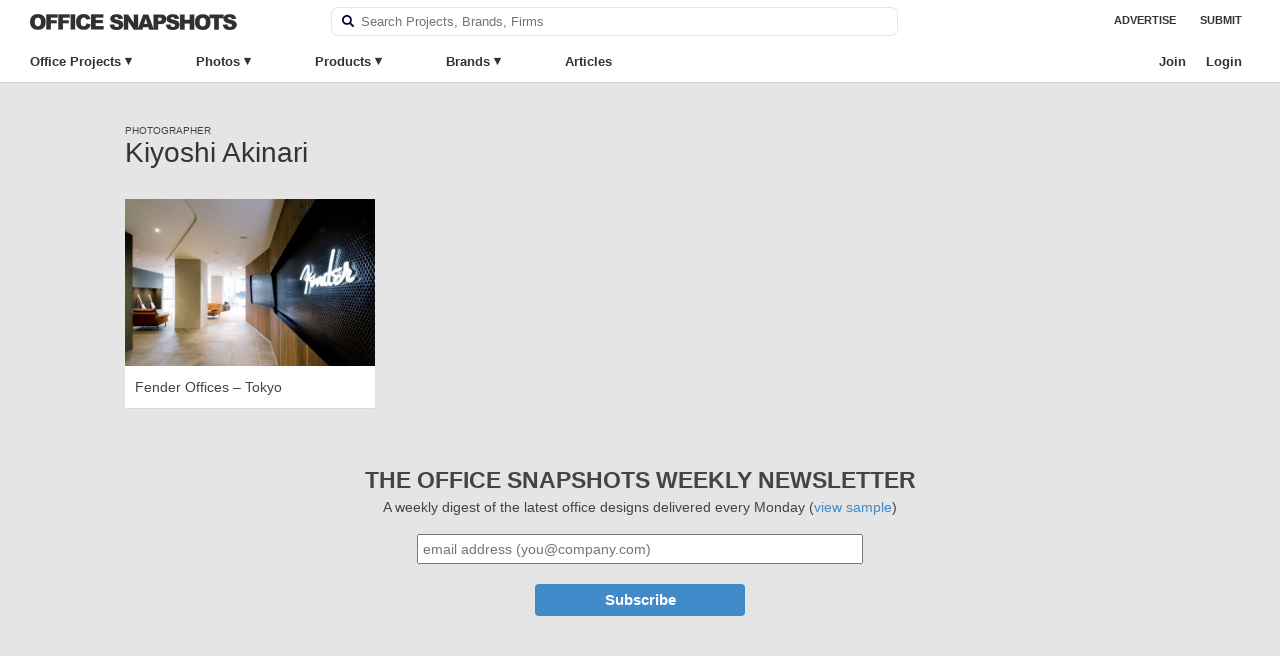

--- FILE ---
content_type: text/html; charset=UTF-8
request_url: https://officesnapshots.com/photographers/kiyoshi-akinari/
body_size: 19996
content:
<!DOCTYPE html PUBLIC "-//W3C//DTD XHTML 1.0 Transitional//EN" 
    "http://www.w3.org/TR/xhtml1/DTD/xhtml1-transitional.dtd">

<html xmlns="http://www.w3.org/1999/xhtml">

    <head>
        <meta http-equiv="Content-Type" content="text/html; charset=UTF-8" />
<script type="text/javascript">
/* <![CDATA[ */
var gform;gform||(document.addEventListener("gform_main_scripts_loaded",function(){gform.scriptsLoaded=!0}),document.addEventListener("gform/theme/scripts_loaded",function(){gform.themeScriptsLoaded=!0}),window.addEventListener("DOMContentLoaded",function(){gform.domLoaded=!0}),gform={domLoaded:!1,scriptsLoaded:!1,themeScriptsLoaded:!1,isFormEditor:()=>"function"==typeof InitializeEditor,callIfLoaded:function(o){return!(!gform.domLoaded||!gform.scriptsLoaded||!gform.themeScriptsLoaded&&!gform.isFormEditor()||(gform.isFormEditor()&&console.warn("The use of gform.initializeOnLoaded() is deprecated in the form editor context and will be removed in Gravity Forms 3.1."),o(),0))},initializeOnLoaded:function(o){gform.callIfLoaded(o)||(document.addEventListener("gform_main_scripts_loaded",()=>{gform.scriptsLoaded=!0,gform.callIfLoaded(o)}),document.addEventListener("gform/theme/scripts_loaded",()=>{gform.themeScriptsLoaded=!0,gform.callIfLoaded(o)}),window.addEventListener("DOMContentLoaded",()=>{gform.domLoaded=!0,gform.callIfLoaded(o)}))},hooks:{action:{},filter:{}},addAction:function(o,r,e,t){gform.addHook("action",o,r,e,t)},addFilter:function(o,r,e,t){gform.addHook("filter",o,r,e,t)},doAction:function(o){gform.doHook("action",o,arguments)},applyFilters:function(o){return gform.doHook("filter",o,arguments)},removeAction:function(o,r){gform.removeHook("action",o,r)},removeFilter:function(o,r,e){gform.removeHook("filter",o,r,e)},addHook:function(o,r,e,t,n){null==gform.hooks[o][r]&&(gform.hooks[o][r]=[]);var d=gform.hooks[o][r];null==n&&(n=r+"_"+d.length),gform.hooks[o][r].push({tag:n,callable:e,priority:t=null==t?10:t})},doHook:function(r,o,e){var t;if(e=Array.prototype.slice.call(e,1),null!=gform.hooks[r][o]&&((o=gform.hooks[r][o]).sort(function(o,r){return o.priority-r.priority}),o.forEach(function(o){"function"!=typeof(t=o.callable)&&(t=window[t]),"action"==r?t.apply(null,e):e[0]=t.apply(null,e)})),"filter"==r)return e[0]},removeHook:function(o,r,t,n){var e;null!=gform.hooks[o][r]&&(e=(e=gform.hooks[o][r]).filter(function(o,r,e){return!!(null!=n&&n!=o.tag||null!=t&&t!=o.priority)}),gform.hooks[o][r]=e)}});
/* ]]> */
</script>

        <meta name="google-site-verification" content="pHw7N_7ZsN_7IlYBKvlr781xtd8SIMHUb-ejdCA8shc" />	
        <title>Kiyoshi Akinari | Photographer | Office Snapshots</title>
<link data-rocket-prefetch href="https://plausible.io" rel="dns-prefetch">
<link data-rocket-prefetch href="https://www.googletagmanager.com" rel="dns-prefetch"><link rel="preload" data-rocket-preload as="image" href="https://officesnapshots.com/wp-content/uploads/2018/01/fender-offices-tokyo-berthier-associates-5-300x200.jpg" fetchpriority="high">
        <meta name="viewport" content="width=device-width, initial-scale=1, maximum-scale=1, user-scalable=0">
        <meta name="referrer" content="origin" />
        <meta property="fb:admins" content="139000005" />
        <meta property="fb:app_id" content="149779679098650" />
        <link rel="apple-touch-icon" sizes="57x57" href="/apple-icon-57x57.png">
        <link rel="apple-touch-icon" sizes="60x60" href="/apple-icon-60x60.png">
        <link rel="apple-touch-icon" sizes="72x72" href="/apple-icon-72x72.png">
        <link rel="apple-touch-icon" sizes="76x76" href="/apple-icon-76x76.png">
        <link rel="apple-touch-icon" sizes="114x114" href="/apple-icon-114x114.png">
        <link rel="apple-touch-icon" sizes="120x120" href="/apple-icon-120x120.png">
        <link rel="apple-touch-icon" sizes="144x144" href="/apple-icon-144x144.png">
        <link rel="apple-touch-icon" sizes="152x152" href="/apple-icon-152x152.png">
        <link rel="apple-touch-icon" sizes="180x180" href="/apple-icon-180x180.png">
        <link rel="icon" type="image/png" sizes="192x192"  href="/android-icon-192x192.png">
        <link rel="icon" type="image/png" sizes="32x32" href="/favicon-32x32.png">
        <link rel="icon" type="image/png" sizes="96x96" href="/favicon-96x96.png">
        <link rel="icon" type="image/png" sizes="16x16" href="/favicon-16x16.png">
        <link rel="alternate" type="application/rss+xml" title="RSS 2.0" href="https://officesnapshots.com/feed/" />
        <link rel="pingback" href="https://officesnapshots.com/xmlrpc.php" />
        <meta name='robots' content='index, follow, max-image-preview:large, max-snippet:-1, max-video-preview:-1' />
	<style>img:is([sizes="auto" i], [sizes^="auto," i]) { contain-intrinsic-size: 3000px 1500px }</style>
	
	<!-- This site is optimized with the Yoast SEO plugin v26.4 - https://yoast.com/wordpress/plugins/seo/ -->
	<meta name="description" content="Recent office design images from photographer Kiyoshi Akinari." />
	<link rel="canonical" href="https://officesnapshots.com/photographers/kiyoshi-akinari/" />
	<meta property="og:locale" content="en_US" />
	<meta property="og:type" content="article" />
	<meta property="og:title" content="Kiyoshi Akinari | Photographer | Office Snapshots" />
	<meta property="og:description" content="Recent office design images from photographer Kiyoshi Akinari." />
	<meta property="og:url" content="https://officesnapshots.com/photographers/kiyoshi-akinari/" />
	<meta property="og:site_name" content="Office Snapshots" />
	<meta name="twitter:card" content="summary_large_image" />
	<script type="application/ld+json" class="yoast-schema-graph">{"@context":"https://schema.org","@graph":[{"@type":"CollectionPage","@id":"https://officesnapshots.com/photographers/kiyoshi-akinari/","url":"https://officesnapshots.com/photographers/kiyoshi-akinari/","name":"Kiyoshi Akinari | Photographer | Office Snapshots","isPartOf":{"@id":"https://officesnapshots.com/#website"},"primaryImageOfPage":{"@id":"https://officesnapshots.com/photographers/kiyoshi-akinari/#primaryimage"},"image":{"@id":"https://officesnapshots.com/photographers/kiyoshi-akinari/#primaryimage"},"thumbnailUrl":"https://officesnapshots.com/wp-content/uploads/2018/01/fender-offices-tokyo-berthier-associates-5.jpg","description":"Recent office design images from photographer Kiyoshi Akinari.","breadcrumb":{"@id":"https://officesnapshots.com/photographers/kiyoshi-akinari/#breadcrumb"},"inLanguage":"en-US"},{"@type":"ImageObject","inLanguage":"en-US","@id":"https://officesnapshots.com/photographers/kiyoshi-akinari/#primaryimage","url":"https://officesnapshots.com/wp-content/uploads/2018/01/fender-offices-tokyo-berthier-associates-5.jpg","contentUrl":"https://officesnapshots.com/wp-content/uploads/2018/01/fender-offices-tokyo-berthier-associates-5.jpg","width":1600,"height":1043},{"@type":"BreadcrumbList","@id":"https://officesnapshots.com/photographers/kiyoshi-akinari/#breadcrumb","itemListElement":[{"@type":"ListItem","position":1,"name":"Home","item":"https://officesnapshots.com/"},{"@type":"ListItem","position":2,"name":"Kiyoshi Akinari"}]},{"@type":"WebSite","@id":"https://officesnapshots.com/#website","url":"https://officesnapshots.com/","name":"Office Snapshots","description":"Discover Worldwide Office Design","potentialAction":[{"@type":"SearchAction","target":{"@type":"EntryPoint","urlTemplate":"https://officesnapshots.com/?s={search_term_string}"},"query-input":{"@type":"PropertyValueSpecification","valueRequired":true,"valueName":"search_term_string"}}],"inLanguage":"en-US"}]}</script>
	<!-- / Yoast SEO plugin. -->


<link rel='dns-prefetch' href='//plausible.io' />

		<style id="content-control-block-styles">
			@media (max-width: 640px) {
	.cc-hide-on-mobile {
		display: none !important;
	}
}
@media (min-width: 641px) and (max-width: 920px) {
	.cc-hide-on-tablet {
		display: none !important;
	}
}
@media (min-width: 921px) and (max-width: 1440px) {
	.cc-hide-on-desktop {
		display: none !important;
	}
}		</style>
		<link rel='stylesheet' id='wp-block-library-css' href='https://officesnapshots.com/wp-includes/css/dist/block-library/style.min.css?ver=6.8.3' type='text/css' media='all' />
<style id='classic-theme-styles-inline-css' type='text/css'>
/*! This file is auto-generated */
.wp-block-button__link{color:#fff;background-color:#32373c;border-radius:9999px;box-shadow:none;text-decoration:none;padding:calc(.667em + 2px) calc(1.333em + 2px);font-size:1.125em}.wp-block-file__button{background:#32373c;color:#fff;text-decoration:none}
</style>
<link data-minify="1" rel='stylesheet' id='content-control-block-styles-css' href='https://officesnapshots.com/wp-content/cache/min/1/wp-content/plugins/content-control/dist/style-block-editor.css?ver=1768587177' type='text/css' media='all' />
<style id='global-styles-inline-css' type='text/css'>
:root{--wp--preset--aspect-ratio--square: 1;--wp--preset--aspect-ratio--4-3: 4/3;--wp--preset--aspect-ratio--3-4: 3/4;--wp--preset--aspect-ratio--3-2: 3/2;--wp--preset--aspect-ratio--2-3: 2/3;--wp--preset--aspect-ratio--16-9: 16/9;--wp--preset--aspect-ratio--9-16: 9/16;--wp--preset--color--black: #000000;--wp--preset--color--cyan-bluish-gray: #abb8c3;--wp--preset--color--white: #ffffff;--wp--preset--color--pale-pink: #f78da7;--wp--preset--color--vivid-red: #cf2e2e;--wp--preset--color--luminous-vivid-orange: #ff6900;--wp--preset--color--luminous-vivid-amber: #fcb900;--wp--preset--color--light-green-cyan: #7bdcb5;--wp--preset--color--vivid-green-cyan: #00d084;--wp--preset--color--pale-cyan-blue: #8ed1fc;--wp--preset--color--vivid-cyan-blue: #0693e3;--wp--preset--color--vivid-purple: #9b51e0;--wp--preset--gradient--vivid-cyan-blue-to-vivid-purple: linear-gradient(135deg,rgba(6,147,227,1) 0%,rgb(155,81,224) 100%);--wp--preset--gradient--light-green-cyan-to-vivid-green-cyan: linear-gradient(135deg,rgb(122,220,180) 0%,rgb(0,208,130) 100%);--wp--preset--gradient--luminous-vivid-amber-to-luminous-vivid-orange: linear-gradient(135deg,rgba(252,185,0,1) 0%,rgba(255,105,0,1) 100%);--wp--preset--gradient--luminous-vivid-orange-to-vivid-red: linear-gradient(135deg,rgba(255,105,0,1) 0%,rgb(207,46,46) 100%);--wp--preset--gradient--very-light-gray-to-cyan-bluish-gray: linear-gradient(135deg,rgb(238,238,238) 0%,rgb(169,184,195) 100%);--wp--preset--gradient--cool-to-warm-spectrum: linear-gradient(135deg,rgb(74,234,220) 0%,rgb(151,120,209) 20%,rgb(207,42,186) 40%,rgb(238,44,130) 60%,rgb(251,105,98) 80%,rgb(254,248,76) 100%);--wp--preset--gradient--blush-light-purple: linear-gradient(135deg,rgb(255,206,236) 0%,rgb(152,150,240) 100%);--wp--preset--gradient--blush-bordeaux: linear-gradient(135deg,rgb(254,205,165) 0%,rgb(254,45,45) 50%,rgb(107,0,62) 100%);--wp--preset--gradient--luminous-dusk: linear-gradient(135deg,rgb(255,203,112) 0%,rgb(199,81,192) 50%,rgb(65,88,208) 100%);--wp--preset--gradient--pale-ocean: linear-gradient(135deg,rgb(255,245,203) 0%,rgb(182,227,212) 50%,rgb(51,167,181) 100%);--wp--preset--gradient--electric-grass: linear-gradient(135deg,rgb(202,248,128) 0%,rgb(113,206,126) 100%);--wp--preset--gradient--midnight: linear-gradient(135deg,rgb(2,3,129) 0%,rgb(40,116,252) 100%);--wp--preset--font-size--small: 13px;--wp--preset--font-size--medium: 20px;--wp--preset--font-size--large: 36px;--wp--preset--font-size--x-large: 42px;--wp--preset--spacing--20: 0.44rem;--wp--preset--spacing--30: 0.67rem;--wp--preset--spacing--40: 1rem;--wp--preset--spacing--50: 1.5rem;--wp--preset--spacing--60: 2.25rem;--wp--preset--spacing--70: 3.38rem;--wp--preset--spacing--80: 5.06rem;--wp--preset--shadow--natural: 6px 6px 9px rgba(0, 0, 0, 0.2);--wp--preset--shadow--deep: 12px 12px 50px rgba(0, 0, 0, 0.4);--wp--preset--shadow--sharp: 6px 6px 0px rgba(0, 0, 0, 0.2);--wp--preset--shadow--outlined: 6px 6px 0px -3px rgba(255, 255, 255, 1), 6px 6px rgba(0, 0, 0, 1);--wp--preset--shadow--crisp: 6px 6px 0px rgba(0, 0, 0, 1);}:where(.is-layout-flex){gap: 0.5em;}:where(.is-layout-grid){gap: 0.5em;}body .is-layout-flex{display: flex;}.is-layout-flex{flex-wrap: wrap;align-items: center;}.is-layout-flex > :is(*, div){margin: 0;}body .is-layout-grid{display: grid;}.is-layout-grid > :is(*, div){margin: 0;}:where(.wp-block-columns.is-layout-flex){gap: 2em;}:where(.wp-block-columns.is-layout-grid){gap: 2em;}:where(.wp-block-post-template.is-layout-flex){gap: 1.25em;}:where(.wp-block-post-template.is-layout-grid){gap: 1.25em;}.has-black-color{color: var(--wp--preset--color--black) !important;}.has-cyan-bluish-gray-color{color: var(--wp--preset--color--cyan-bluish-gray) !important;}.has-white-color{color: var(--wp--preset--color--white) !important;}.has-pale-pink-color{color: var(--wp--preset--color--pale-pink) !important;}.has-vivid-red-color{color: var(--wp--preset--color--vivid-red) !important;}.has-luminous-vivid-orange-color{color: var(--wp--preset--color--luminous-vivid-orange) !important;}.has-luminous-vivid-amber-color{color: var(--wp--preset--color--luminous-vivid-amber) !important;}.has-light-green-cyan-color{color: var(--wp--preset--color--light-green-cyan) !important;}.has-vivid-green-cyan-color{color: var(--wp--preset--color--vivid-green-cyan) !important;}.has-pale-cyan-blue-color{color: var(--wp--preset--color--pale-cyan-blue) !important;}.has-vivid-cyan-blue-color{color: var(--wp--preset--color--vivid-cyan-blue) !important;}.has-vivid-purple-color{color: var(--wp--preset--color--vivid-purple) !important;}.has-black-background-color{background-color: var(--wp--preset--color--black) !important;}.has-cyan-bluish-gray-background-color{background-color: var(--wp--preset--color--cyan-bluish-gray) !important;}.has-white-background-color{background-color: var(--wp--preset--color--white) !important;}.has-pale-pink-background-color{background-color: var(--wp--preset--color--pale-pink) !important;}.has-vivid-red-background-color{background-color: var(--wp--preset--color--vivid-red) !important;}.has-luminous-vivid-orange-background-color{background-color: var(--wp--preset--color--luminous-vivid-orange) !important;}.has-luminous-vivid-amber-background-color{background-color: var(--wp--preset--color--luminous-vivid-amber) !important;}.has-light-green-cyan-background-color{background-color: var(--wp--preset--color--light-green-cyan) !important;}.has-vivid-green-cyan-background-color{background-color: var(--wp--preset--color--vivid-green-cyan) !important;}.has-pale-cyan-blue-background-color{background-color: var(--wp--preset--color--pale-cyan-blue) !important;}.has-vivid-cyan-blue-background-color{background-color: var(--wp--preset--color--vivid-cyan-blue) !important;}.has-vivid-purple-background-color{background-color: var(--wp--preset--color--vivid-purple) !important;}.has-black-border-color{border-color: var(--wp--preset--color--black) !important;}.has-cyan-bluish-gray-border-color{border-color: var(--wp--preset--color--cyan-bluish-gray) !important;}.has-white-border-color{border-color: var(--wp--preset--color--white) !important;}.has-pale-pink-border-color{border-color: var(--wp--preset--color--pale-pink) !important;}.has-vivid-red-border-color{border-color: var(--wp--preset--color--vivid-red) !important;}.has-luminous-vivid-orange-border-color{border-color: var(--wp--preset--color--luminous-vivid-orange) !important;}.has-luminous-vivid-amber-border-color{border-color: var(--wp--preset--color--luminous-vivid-amber) !important;}.has-light-green-cyan-border-color{border-color: var(--wp--preset--color--light-green-cyan) !important;}.has-vivid-green-cyan-border-color{border-color: var(--wp--preset--color--vivid-green-cyan) !important;}.has-pale-cyan-blue-border-color{border-color: var(--wp--preset--color--pale-cyan-blue) !important;}.has-vivid-cyan-blue-border-color{border-color: var(--wp--preset--color--vivid-cyan-blue) !important;}.has-vivid-purple-border-color{border-color: var(--wp--preset--color--vivid-purple) !important;}.has-vivid-cyan-blue-to-vivid-purple-gradient-background{background: var(--wp--preset--gradient--vivid-cyan-blue-to-vivid-purple) !important;}.has-light-green-cyan-to-vivid-green-cyan-gradient-background{background: var(--wp--preset--gradient--light-green-cyan-to-vivid-green-cyan) !important;}.has-luminous-vivid-amber-to-luminous-vivid-orange-gradient-background{background: var(--wp--preset--gradient--luminous-vivid-amber-to-luminous-vivid-orange) !important;}.has-luminous-vivid-orange-to-vivid-red-gradient-background{background: var(--wp--preset--gradient--luminous-vivid-orange-to-vivid-red) !important;}.has-very-light-gray-to-cyan-bluish-gray-gradient-background{background: var(--wp--preset--gradient--very-light-gray-to-cyan-bluish-gray) !important;}.has-cool-to-warm-spectrum-gradient-background{background: var(--wp--preset--gradient--cool-to-warm-spectrum) !important;}.has-blush-light-purple-gradient-background{background: var(--wp--preset--gradient--blush-light-purple) !important;}.has-blush-bordeaux-gradient-background{background: var(--wp--preset--gradient--blush-bordeaux) !important;}.has-luminous-dusk-gradient-background{background: var(--wp--preset--gradient--luminous-dusk) !important;}.has-pale-ocean-gradient-background{background: var(--wp--preset--gradient--pale-ocean) !important;}.has-electric-grass-gradient-background{background: var(--wp--preset--gradient--electric-grass) !important;}.has-midnight-gradient-background{background: var(--wp--preset--gradient--midnight) !important;}.has-small-font-size{font-size: var(--wp--preset--font-size--small) !important;}.has-medium-font-size{font-size: var(--wp--preset--font-size--medium) !important;}.has-large-font-size{font-size: var(--wp--preset--font-size--large) !important;}.has-x-large-font-size{font-size: var(--wp--preset--font-size--x-large) !important;}
:where(.wp-block-post-template.is-layout-flex){gap: 1.25em;}:where(.wp-block-post-template.is-layout-grid){gap: 1.25em;}
:where(.wp-block-columns.is-layout-flex){gap: 2em;}:where(.wp-block-columns.is-layout-grid){gap: 2em;}
:root :where(.wp-block-pullquote){font-size: 1.5em;line-height: 1.6;}
</style>
<link data-minify="1" rel='stylesheet' id='shared-styles-css' href='https://officesnapshots.com/wp-content/cache/min/1/wp-content/plugins/os-shared-features/css/shared-styles.css?ver=1768587177' type='text/css' media='all' />
<link data-minify="1" rel='stylesheet' id='os-tagging-styles-css' href='https://officesnapshots.com/wp-content/cache/min/1/wp-content/plugins/os-tagging/css/tag-creation.css?ver=1768587177' type='text/css' media='all' />
<link data-minify="1" rel='stylesheet' id='os-hotspot-tagging-styles-css' href='https://officesnapshots.com/wp-content/cache/min/1/wp-content/plugins/os-tagging/css/hotspot-tagging.css?ver=1768587177' type='text/css' media='all' />
<link data-minify="1" rel='stylesheet' id='sign-in-with-google-css' href='https://officesnapshots.com/wp-content/cache/min/1/wp-content/plugins/sign-in-with-google/src/public/css/sign-in-with-google-public.css?ver=1768587177' type='text/css' media='all' />
<link data-minify="1" rel='stylesheet' id='ep_general_styles-css' href='https://officesnapshots.com/wp-content/cache/min/1/wp-content/plugins/elasticpress/dist/css/general-styles.css?ver=1768587177' type='text/css' media='all' />
<link data-minify="1" rel='stylesheet' id='snapshots-style-css' href='https://officesnapshots.com/wp-content/cache/min/1/wp-content/themes/os/style.css?ver=1768587177' type='text/css' media='all' />
<link rel='stylesheet' id='jquery-modal-style-css' href='https://officesnapshots.com/wp-content/themes/os/css/jquery.modal.min.css?ver=6.8.3' type='text/css' media='all' />
<link data-minify="1" rel='stylesheet' id='os-autocomplete-css-css' href='https://officesnapshots.com/wp-content/cache/min/1/wp-content/plugins/os-search/assets/css/autocomplete.css?ver=1768587177' type='text/css' media='all' />
<link data-minify="1" rel='stylesheet' id='osep-facet-css' href='https://officesnapshots.com/wp-content/cache/min/1/wp-content/plugins/officesnapshots-elasticpress/assets/css/facet.css?ver=1768587177' type='text/css' media='all' />
<link data-minify="1" rel='stylesheet' id='wpb-css' href='https://officesnapshots.com/wp-content/cache/min/1/wp-content/plugins/os-bookmarks/css/wpb-bookmarks.css?ver=1768587177' type='text/css' media='all' />
<link data-minify="1" rel='stylesheet' id='os-boards-css' href='https://officesnapshots.com/wp-content/cache/min/1/wp-content/plugins/os-bookmarks/css/boards.css?ver=1768587177' type='text/css' media='all' />
<script type="text/javascript" src="https://officesnapshots.com/wp-includes/js/jquery/jquery.min.js?ver=3.7.1" id="jquery-core-js"></script>
<script type="text/javascript" src="https://officesnapshots.com/wp-includes/js/jquery/jquery-migrate.min.js?ver=3.4.1" id="jquery-migrate-js"></script>
<script data-minify="1" type="text/javascript" src="https://officesnapshots.com/wp-content/cache/min/1/wp-content/themes/os/js/highslide.full.js?ver=1768587177" id="highslide-js"></script>
<script type="text/javascript" src="https://officesnapshots.com/wp-content/themes/os/js/slideout.min.js?ver=6.8.3" id="slideout.min.js-js"></script>
<script type="text/javascript" defer data-domain='officesnapshots.com' data-api='https://plausible.io/api/event' data-cfasync='false' src="https://plausible.io/js/plausible.js?ver=2.3.1" id="plausible-analytics-js"></script>
<script type="text/javascript" id="plausible-analytics-js-after">
/* <![CDATA[ */
window.plausible = window.plausible || function() { (window.plausible.q = window.plausible.q || []).push(arguments) }
/* ]]> */
</script>
		<script type="text/javascript">
		var wpb_ajax_url = 'https://officesnapshots.com/wp-admin/admin-ajax.php';
		</script>
	<link rel="stylesheet" href="https://officesnapshots.com/wp-content/plugins/os-highslide/highslide.min.css?ver=4113v128" type="text/css" media="screen" />
<!--[if lt IE 7]>
<link rel="stylesheet" type="text/css" href="https://officesnapshots.com/wp-content/plugins/os-highslide/highslide-ie6.min.css" />
<![endif]-->
<meta name='plausible-analytics-version' content='2.3.1' />

        
	<script async src="https://www.googletagmanager.com/gtag/js?id=G-9CJWNZP021"></script>
	<script>
 	window.dataLayer = window.dataLayer || [];
  	function gtag(){dataLayer.push(arguments);}
  	gtag('js', new Date());
  	gtag('config', 'G-9CJWNZP021');
  	gtag('set', 'user_properties', {
  		user_status: 'logged-out',
  	});
	</script>


        
    <meta name="generator" content="WP Rocket 3.20.1.2" data-wpr-features="wpr_minify_js wpr_preconnect_external_domains wpr_oci wpr_image_dimensions wpr_minify_css wpr_desktop" /></head>

    
    <body class="archive tax-photographer term-kiyoshi-akinari term-7505 wp-theme-os  page-" >
        <div  class="site-header container headroom row">
            <div id="header" class="navi-top column full">                
                
                <h1 id="logo">
                    <a href="https://officesnapshots.com/" title="Office Snapshots">
                        <img width="414" height="32" src="https://officesnapshots.com/wp-content/themes/os/images/office-snapshots-logo.png" alt="Office Snapshots">
                    </a>
                </h1>
                <div class="header-search">
                    <form role="search" method="get" id="searchform" class="searchform" action="https://officesnapshots.com/">
    <div class="faux-search-box">
        <label class="screen-reader-text" for="s"></label>
        <label><img class="search-image" src="[data-uri]" /></label>
        <input type="text" value="" placeholder="Search Projects, Brands, Firms" name="s" id="s" class="banner-text-box search-field" autocomplete="off" autocorrect="off" spellcheck="false" />
    </div>
</form>                </div>
                <div id="occess-right">
                    <ul>
                        <li class="menu-link menu-item"><a href="https://officesnapshots.com/advertise/">Advertise</a></li>
                        <li class="menu-link menu-item"><a href="https://officesnapshots.com/submit/">Submit</a></li>
                    </ul>
                </div>
            </div>

            <div  id="occess" class="column full navi-bottom">
                <ul class="clearfix">
                        <li class="top-level has-sub">
                            <a class="menu-item" href="https://officesnapshots.com/offices/">Office Projects</a>
                            <div class="sub-menu clear-fix office-sub">
                                <div class="sub-menu-column column fifth">
                                    <h4>Office Size</h4>
                                    <ul>
                                        <li><a class="menu-item" href="https://officesnapshots.com/offices/?square_footage=*-10000.0">Small</a></li>
                                        <li><a class="menu-item" href="https://officesnapshots.com/offices/?square_footage=10000.0-50000.0">Medium</a></li>
                                        <li><a class="menu-item" href="https://officesnapshots.com/offices/?square_footage=50000.0-*">Large</a></li>
                                    </ul>
                                    <h4>Completion Date</h4>
                                    <ul>
                                        <li><a class="menu-item" href="https://officesnapshots.com/offices/?year_completed=2024">2024</a></li>
                                        <li><a class="menu-item" href="https://officesnapshots.com/offices/?year_completed=2023">2023</a></li>
                                        <li><a class="menu-item" href="https://officesnapshots.com/offices/?year_completed=2022">2022</a></li>
                                        <li><a class="menu-item" href="https://officesnapshots.com/offices/?year_completed=2021">2021</a></li>
                                        <li><a class="menu-item" href="https://officesnapshots.com/offices/?year_completed=2020">2020</a></li>
                                        <li><a class="menu-item" href="https://officesnapshots.com/offices/?year_completed=2019">2019</a></li>
                                        <li><a class="menu-item" href="https://officesnapshots.com/offices/?year_completed=2018">2018</a></li>
                                        <li><a class="menu-item" href="https://officesnapshots.com/offices/?year_completed=2017">2017</a></li>
                                        <li><a class="menu-item" href="https://officesnapshots.com/offices/?year_completed=2016">2016</a></li>
                                        <li><a class="menu-item" href="https://officesnapshots.com/offices/?year_completed=2015">2015</a></li>
                                        <li><a class="menu-item" href="https://officesnapshots.com/offices/?year_completed=2014">2014</a></li>
                                    </ul>
                                </div>
                                <div class="sub-menu-column column fifth">
                                    <h4>Industry</h4>
                                    <ul>
                                        <li><a class="menu-item" href="https://officesnapshots.com/offices/?industry=technology">Technology</a></li>
                                        <li><a class="menu-item" href="https://officesnapshots.com/offices/?industry=architecture-firm">Architecture &amp; Design Firms</a></li>
                                        <li><a class="menu-item" href="https://officesnapshots.com/offices/?industry=financial-investments">Financial &amp; Investments</a></li>
                                        <li><a class="menu-item" href="https://officesnapshots.com/offices/?industry=food-beverage">Food &amp; Beverage</a></li>
                                        <li><a class="menu-item" href="https://officesnapshots.com/offices/?industry=consulting-business-services">Consulting &amp; Business Svcs</a></li>
                                        <li><a class="menu-item" href="https://officesnapshots.com/offices/?industry=law-firm-legal-services">Law &amp; Legal Services</a></li>
                                        <li><a class="menu-item" href="https://officesnapshots.com/offices/?industry=advertising-marketing">Advertising &amp; Marketing</a></li>
                                        <li><a class="menu-item" href="https://officesnapshots.com/offices/?industry=film-media-publishing">Film, Media &amp; Publishing</a></li>
                                        <li><a class="menu-item" href="https://officesnapshots.com/offices/?industry=non-profit">Non-Profit &amp; Government</a></li>
                                        <li><a class="menu-item" href="https://officesnapshots.com/offices/?industry=coworking">Coworking Offices</a></li>
                                    </ul>
                                </div>
                                <div class="sub-menu-column column fifth">
                                    <h4>Countries</h4>
                                    <ul>
                                        <li><a class="menu-item" href="https://officesnapshots.com/offices/?location=united-states">United States</a></li>
                                        <li><a class="menu-item" href="https://officesnapshots.com/offices/?location=england">England</a></li>
                                        <li><a class="menu-item" href="https://officesnapshots.com/offices/?location=germany">Germany</a></li>
                                        <li><a class="menu-item" href="https://officesnapshots.com/offices/?location=netherlands">Netherlands</a></li>
                                        <li><a class="menu-item" href="https://officesnapshots.com/offices/?location=china">China</a></li>
                                        <li><a class="menu-item" href="https://officesnapshots.com/offices/?location=australia">Australia</a></li>
                                        <li><a class="menu-item" href="https://officesnapshots.com/offices/?location=canada">Canada</a></li>
                                        <li><a class="menu-item" href="https://officesnapshots.com/offices/?location=spain">Spain</a></li>
                                        <li><a class="menu-item" href="https://officesnapshots.com/offices/?location=russia">Russia</a></li>
                                        <li><a class="menu-item" href="https://officesnapshots.com/offices/?location=japan">Japan</a></li>
                                    </ul>
                                    
                                </div>
                                <div class="sub-menu-column column fifth">
                                    <h4>Cities</h4>
                                    <ul>
                                        <li><a class="menu-item" href="https://officesnapshots.com/offices/?location=london">London</a></li>
                                        <li><a class="menu-item" href="https://officesnapshots.com/offices/?location=san-francisco">San Francisco</a></li>
                                        <li><a class="menu-item" href="https://officesnapshots.com/offices/?location=new-york-city">New York City</a></li>
                                        <li><a class="menu-item" href="https://officesnapshots.com/offices/?location=amsterdam">Amsterdam</a></li>
                                        <li><a class="menu-item" href="https://officesnapshots.com/offices/?location=stockholm">Stockholm</a></li>
                                        <li><a class="menu-item" href="https://officesnapshots.com/offices/?location=berlin">Berlin</a></li>
                                        <li><a class="menu-item" href="https://officesnapshots.com/offices/?location=tel-aviv">Tel Aviv</a></li>
                                        <li><a class="menu-item" href="https://officesnapshots.com/offices/?location=istanbul">Istanbul</a></li>
                                        <li><a class="menu-item" href="https://officesnapshots.com/offices/?location=sydney">Sydney</a></li>
                                        <li><a class="menu-item" href="https://officesnapshots.com/offices/?location=shanghai">Shanghai</a></li>
                                    </ul>
                                </div>
                                
                                <div class="sub-menu-column column fifth">
                                    <h4>Offices Featuring</h4>
                                    <ul>
                                        <li><a class="menu-item" href="https://officesnapshots.com/offices/?manufacturers=haworth">Haworth</a></li>
                                        <li><a class="menu-item" href="https://officesnapshots.com/offices/?manufacturers=framery">Framery</a></li>
                                        <li><a class="menu-item" href="https://officesnapshots.com/offices/?manufacturers=buzzispace">Buzzispace</a></li>
                                        <li><a class="menu-item" href="https://officesnapshots.com/offices/?manufacturers=davis-furniture">Davis Furniture</a></li>
                                        <li><a class="menu-item" href="https://officesnapshots.com/offices/?manufacturers=herman-miller">Herman Miller</a></li>
                                        <li><a class="menu-item" href="https://officesnapshots.com/offices/?manufacturers=hightower">Hightower</a></li>
                                        <li><a class="menu-item" href="https://officesnapshots.com/offices/?manufacturers=pedrali">Pedrali</a></li>
                                        <li><a class="menu-item" href="https://officesnapshots.com/offices/?manufacturers=naughtone">naughtone</a></li>
                                        <li><a class="menu-item" href="https://officesnapshots.com/offices/?manufacturers=nucraft">Nucraft</a></li>
                                        <li><a class="menu-item" href="https://officesnapshots.com/offices/?manufacturers=rbw">RBW</a></li>
                                    </ul>
                                </div>
                                <a class="menu-item view-all" href="https://officesnapshots.com/offices/">View All Offices &rarr;</a>
                            </div>
                        </li>
                        <li class="top-level has-sub">
                            <a class="menu-item" href="https://officesnapshots.com/photos/">Photos</a>
                            <div class="sub-menu clear-fix photo-sub">
                                <div class="sub-menu-column column fifth">
                                    <h4>Work Spaces</h4>
                                    <ul>
                                        <li><a class="menu-item" href="https://officesnapshots.com/photos/?tag=open-office">Open Offices</a></li>
                                        <li><a class="menu-item" href="https://officesnapshots.com/photos/?tag=private-office">Private Offices</a></li>
                                        <li><a class="menu-item" href="https://officesnapshots.com/photos/?tag=work-lounge">Work Lounges</a></li>
                                    </ul>
                                    <h4>Support Spaces</h4>
                                    <ul>
                                        <li><a class="menu-item" href="https://officesnapshots.com/photos/?tag=reception-waiting-area">Receptions Areas</a></li>
                                        <li><a class="menu-item" href="https://officesnapshots.com/photos/?tag=elevator-lobby">Elevator Lobbies</a></li>
                                        <li><a class="menu-item" href="https://officesnapshots.com/photos/?tag=cafeteria">Cafeterias</a></li>
                                        <li><a class="menu-item" href="https://officesnapshots.com/photos/?tag=pantry-area">Pantries</a></li>
                                        <li><a class="menu-item" href="https://officesnapshots.com/photos/?tag=library">Libraries</a></li>
                                        <li><a class="menu-item" href="https://officesnapshots.com/photos/?tag=phone-study-booth">Phone Booths</a></li>
                                        <li><a class="menu-item" href="https://officesnapshots.com/photos/?tag=bike-storage">Bike Storage</a></li>
                                        <li><a class="menu-item" href="https://officesnapshots.com/photos/?tag=games-room">Games Room</a></li>
                                        <li><a class="menu-item" href="https://officesnapshots.com/photos/?tag=restroom">Restroom</a></li>
                                        <li><a class="menu-item" href="https://officesnapshots.com/photos/?tag=locker-area">Locker Area</a></li>
                                    </ul>
                                    <h4>Acoustics</h4>
                                    <ul>
                                        <li><a class="menu-item" href="https://officesnapshots.com/photos/?tag=acoustic-baffle">Acoustic Ceiling Baffle</a></li>
                                        <li><a class="menu-item" href="https://officesnapshots.com/photos/?tag=acoustic-panel">Acoustic Ceiling Panel</a></li>
                                        <li><a class="menu-item" href="https://officesnapshots.com/photos/?tag=acoustic-wall-panel">Acoustic Wall Panel</a></li>
                                    </ul>
                                </div>
                                <div class="sub-menu-column column fifth">
                                    <h4>Meeting Spaces</h4>
                                    <ul>
                                        <li><a class="menu-item" href="https://officesnapshots.com/photos/?tag=breakout-space">Breakout Spaces</a></li>
                                        <li><a class="menu-item" href="https://officesnapshots.com/photos/?tag=large-meeting-room">Large Meeting Rooms</a></li>
                                        <li><a class="menu-item" href="https://officesnapshots.com/photos/?tag=small-meeting-room">Small Meeting Rooms</a></li>
                                        <li><a class="menu-item" href="https://officesnapshots.com/photos/?tag=brainstorm-room">Brainstorm Rooms</a></li>
                                        <li><a class="menu-item" href="https://officesnapshots.com/photos/?tag=boardroom">Boardrooms</a></li>
                                        <li><a class="menu-item" href="https://officesnapshots.com/photos/?tag=meeting-point">Standing Meeting Points</a></li>
                                        <li><a class="menu-item" href="https://officesnapshots.com/photos/?tag=small-open-meeting-space">Small Open Spaces</a></li>
                                        <li><a class="menu-item" href="https://officesnapshots.com/photos/?tag=large-open-meeting-space">Large Open Spaces</a></li>
                                        <li><a class="menu-item" href="https://officesnapshots.com/photos/?tag=assembly">Assembly Rooms</a></li>
                                    </ul>
                                    <h4>Lighting</h4>
                                    <ul>
                                        <li><a class="menu-item" href="https://officesnapshots.com/photos/?tag=linear">Linear</a></li>
                                        <li><a class="menu-item" href="https://officesnapshots.com/photos/?tag=lay-in-troffer">Recessed</a></li>
                                        <li><a class="menu-item" href="https://officesnapshots.com/photos/?tag=pendant-lighting">Pendant</a></li>
                                        <li><a class="menu-item" href="https://officesnapshots.com/photos/?tag=task-light">Task Light</a></li>
                                        <li><a class="menu-item" href="https://officesnapshots.com/photos/?tag=floor-lamp">Floor Lamp</a></li>
                                        <li><a class="menu-item" href="https://officesnapshots.com/photos/?tag=perimeter-grazer">Perimeter</a></li>
                                    </ul>
                                </div>
                                <div class="sub-menu-column column fifth">
                                    <h4>Features</h4>
                                    <ul>
                                        <li><a class="menu-item" href="https://officesnapshots.com/photos/?tag=green-wall">Green Walls</a></li>
                                        <li><a class="menu-item" href="https://officesnapshots.com/photos/?tag=stairs">Stairs</a></li>
                                        <li><a class="menu-item" href="https://officesnapshots.com/photos/?tag=glass-walls">Glass Walls</a></li>
                                        <li><a class="menu-item" href="https://officesnapshots.com/photos/?tag=exposed-duct">Exposed Duct</a></li>
                                        <li><a class="menu-item" href="https://officesnapshots.com/photos/?tag=plants">Plants</a></li>
                                        <li><a class="menu-item" href="https://officesnapshots.com/photos/?tag=slides">Slides</a></li>
                                        <li><a class="menu-item" href="https://officesnapshots.com/photos/?tag=chalkboard">Chalkboards</a></li>
                                        <li><a class="menu-item" href="https://officesnapshots.com/photos/?tag=whiteboard">Whiteboards</a></li>
                                        <li><a class="menu-item" href="https://officesnapshots.com/photos/?tag=pin-board">Pinboards</a></li>                                      
                                    </ul>
                                    <h4>Displays & Technology</h4>
                                    <ul>
                                        <li><a class="menu-item" href="https://officesnapshots.com/photos/?tag=wall-mounted-display">Wall-Mounted Displays</a></li>
                                        <li><a class="menu-item" href="https://officesnapshots.com/photos/?tag=ceiling-mounted-display">Ceiling-Mounted Displays</a></li>
                                        <li><a class="menu-item" href="https://officesnapshots.com/photos/?tag=video-wall">Video Walls</a></li>
                                        <li><a class="menu-item" href="https://officesnapshots.com/photos/?tag=video-conferencing">Video Conferencing</a></li>
                                        <li><a class="menu-item" href="https://officesnapshots.com/photos/?tag=projection-screen">Projection Screens</a></li>
                                    </ul>                                   
                                </div>
                                <div class="sub-menu-column column fifth">
                                    <h4>Flooring</h4>
                                    <ul>
                                        <li><a class="menu-item" href="https://officesnapshots.com/photos/?tag=carpet">Carpet</a></li>
                                        <li><a class="menu-item" href="https://officesnapshots.com/photos/?tag=cement-floor">Cement Floors</a></li>
                                        <li><a class="menu-item" href="https://officesnapshots.com/photos/?tag=wood-floor">Wood Floors</a></li>
                                        <li><a class="menu-item" href="https://officesnapshots.com/photos/?tag=parquet-floor">Parquet Floors</a></li>
                                        <li><a class="menu-item" href="https://officesnapshots.com/photos/?tag=area-rug">Area Rugs</a></li>
                                    </ul>
                                    <h4>Environmental</h4>
                                    <ul>
                                        <li><a class="menu-item" href="https://officesnapshots.com/photos/?tag=branding">Branding</a></li>
                                        <li><a class="menu-item" href="https://officesnapshots.com/photos/?tag=glass-graphics">Glass Graphics</a></li>
                                        <li><a class="menu-item" href="https://officesnapshots.com/photos/?tag=wall-graphics">Wall Graphics</a></li>
                                        <li><a class="menu-item" href="https://officesnapshots.com/photos/?tag=signs-wayfinding">Signs / Wayfinding</a></li>
                                        <li><a class="menu-item" href="https://officesnapshots.com/photos/?tag=street-art">Street Art</a></li>
                                    </ul>
                                    <h4>Miscellaneous</h4>
                                    <ul>
                                        <li><a class="menu-item" href="https://officesnapshots.com/photos/?tag=people">Photos with People</a></li>
                                        <li><a class="menu-item" href="https://officesnapshots.com/photos/?tag=plans-drawings">Plans & Drawings</a></li>
                                        <li><a class="menu-item" href="https://officesnapshots.com/photos/?tag=terrace">Outdoor Terraces</a></li>
                                        <li><a class="menu-item" href="https://officesnapshots.com/photos/?tag=exterior">Office Exteriors</a></li> 
                                    </ul>
                                </div>
                                <div class="sub-menu-column column fifth">
                                    <h4>Seating</h4>
                                    <ul>
                                        <li><a class="menu-item" href="https://officesnapshots.com/photos/?tag=banquette-seating">Banquettes</a></li>
                                        <li><a class="menu-item" href="https://officesnapshots.com/photos/?tag=bench-seating">Benches</a></li>
                                        <li><a class="menu-item" href="https://officesnapshots.com/photos/?tag=banquette-seating">Booths</a></li>
                                        <li><a class="menu-item" href="https://officesnapshots.com/photos/?tag=ottoman">Ottomans</a></li>
                                        <li><a class="menu-item" href="https://officesnapshots.com/photos/?tag=stool">Stools</a></li>
                                        <li><a class="menu-item" href="https://officesnapshots.com/photos/?tag=tiered-seating">Tiered/Stadium Seating</a></li>
                                    </ul>
                                    <h4>Tables</h4>
                                    <ul>
                                        <li><a class="menu-item" href="https://officesnapshots.com/photos/?tag=coffee-table">Coffee Tables</a></li>
                                        <li><a class="menu-item" href="https://officesnapshots.com/photos/?tag=occasional-table">Occasional Tables</a></li>
                                        <li><a class="menu-item" href="https://officesnapshots.com/photos/?tag=personal-laptop-table">Personal/Laptop Tables</a></li>
                                        <li><a class="menu-item" href="https://officesnapshots.com/photos/?tag=picnic-table">Picnic Tables</a></li>
                                    </ul>
                                    <h4>Materials</h4>
                                    <ul>
                                        <li><a class="menu-item" href="https://officesnapshots.com/photos/?tag=brick">Brick</a></li>
                                        <li><a class="menu-item" href="https://officesnapshots.com/photos/?tag=wood">Wood</a></li>
                                        <li><a class="menu-item" href="https://officesnapshots.com/photos/?tag=plywood">Plywood</a></li>
                                        <li><a class="menu-item" href="https://officesnapshots.com/photos/?tag=osb">OSB</a></li>
                                    </ul> 
                                    
                                </div>
                                <a class="menu-item view-all"  href="https://officesnapshots.com/photos/">View All Photo Collections &rarr;</a>
                            </div>
                        </li>
                        <li class="top-level has-sub">
                            <a class="menu-item" href="https://officesnapshots.com/products/">Products</a>
                            
                            <div class="sub-menu clear-fix product-sub">                     
                                
                                
                                
                                    <div class="sub-menu-column col-1 no-border column fifth">

                                                                                    
                                            <ul>
                                                                                                    <h4 style="side-heading">Seating</h4>
                                                
                                                                                                    
                                                    <li>
                                                        <a class="menu-item" href="https://officesnapshots.com/products/?product_type=seating-bench-seating">
                                                            Bench Seating                                                        </a>
                                                    </li>

                                                                                                    
                                                    <li>
                                                        <a class="menu-item" href="https://officesnapshots.com/products/?product_type=seating-executive-task-seating">
                                                            Executive &amp; Task Seating                                                        </a>
                                                    </li>

                                                                                                    
                                                    <li>
                                                        <a class="menu-item" href="https://officesnapshots.com/products/?product_type=seating-guest-side-seating">
                                                            Guest &amp; Side Seating                                                        </a>
                                                    </li>

                                                                                                    
                                                    <li>
                                                        <a class="menu-item" href="https://officesnapshots.com/products/?product_type=seating-lounge-chairs">
                                                            Lounge Chairs                                                        </a>
                                                    </li>

                                                                                                    
                                                    <li>
                                                        <a class="menu-item" href="https://officesnapshots.com/products/?product_type=seating-modular-lounge-seating">
                                                            Modular Lounge Seating                                                        </a>
                                                    </li>

                                                                                                    
                                                    <li>
                                                        <a class="menu-item" href="https://officesnapshots.com/products/?product_type=seating-ottomans">
                                                            Ottomans                                                        </a>
                                                    </li>

                                                                                                    
                                                    <li>
                                                        <a class="menu-item" href="https://officesnapshots.com/products/?product_type=seating-stackable-seating">
                                                            Stackable Seating                                                        </a>
                                                    </li>

                                                                                                    
                                                    <li>
                                                        <a class="menu-item" href="https://officesnapshots.com/products/?product_type=seating-stools">
                                                            Stools                                                        </a>
                                                    </li>

                                                                                            </ul>

                                                                                    
                                            <ul>
                                                                                                    <h4 style="side-heading">Outdoor</h4>
                                                
                                                                                                    
                                                    <li>
                                                        <a class="menu-item" href="https://officesnapshots.com/products/?product_type=seating-outdoor-seating">
                                                            Outdoor Seating                                                        </a>
                                                    </li>

                                                                                                    
                                                    <li>
                                                        <a class="menu-item" href="https://officesnapshots.com/products/?product_type=tables-outdoor-tables">
                                                            Outdoor Tables                                                        </a>
                                                    </li>

                                                                                            </ul>

                                                                                    
                                            <ul>
                                                                                                    <h4 style="side-heading">Storage</h4>
                                                
                                                                                                    
                                                    <li>
                                                        <a class="menu-item" href="https://officesnapshots.com/products/?product_type=storage">
                                                            General Storage                                                        </a>
                                                    </li>

                                                                                                    
                                                    <li>
                                                        <a class="menu-item" href="https://officesnapshots.com/products/?product_type=desk-organizers">
                                                            Desk Organizers                                                        </a>
                                                    </li>

                                                                                                    
                                                    <li>
                                                        <a class="menu-item" href="https://officesnapshots.com/products/?product_type=coat-racks">
                                                            Coat Racks                                                        </a>
                                                    </li>

                                                                                                    
                                                    <li>
                                                        <a class="menu-item" href="https://officesnapshots.com/products/?product_type=wall-hooks">
                                                            Wall Hooks                                                        </a>
                                                    </li>

                                                                                            </ul>

                                        
                                    </div>

                                
                                    <div class="sub-menu-column col-2 no-border column fifth">

                                                                                    
                                            <ul>
                                                                                                    <h4 style="side-heading">Furniture</h4>
                                                
                                                                                                    
                                                    <li>
                                                        <a class="menu-item" href="https://officesnapshots.com/products/?product_type=desks-workstations">
                                                            Desks &amp; Workstations                                                        </a>
                                                    </li>

                                                                                                    
                                                    <li>
                                                        <a class="menu-item" href="https://officesnapshots.com/products/?product_type=desk-systems">
                                                            Desk Systems                                                        </a>
                                                    </li>

                                                                                                    
                                                    <li>
                                                        <a class="menu-item" href="https://officesnapshots.com/products/?product_type=furniture-systems">
                                                            Furniture Systems                                                        </a>
                                                    </li>

                                                                                                    
                                                    <li>
                                                        <a class="menu-item" href="https://officesnapshots.com/products/?product_type=partitions">
                                                            Partitions                                                        </a>
                                                    </li>

                                                                                                    
                                                    <li>
                                                        <a class="menu-item" href="https://officesnapshots.com/products/?product_type=casegoods">
                                                            Casegoods                                                        </a>
                                                    </li>

                                                                                                    
                                                    <li>
                                                        <a class="menu-item" href="https://officesnapshots.com/products/?product_type=tables-cafe-tables">
                                                            Cafe Tables                                                        </a>
                                                    </li>

                                                                                                    
                                                    <li>
                                                        <a class="menu-item" href="https://officesnapshots.com/products/?product_type=tables-conference-tables">
                                                            Conference Tables                                                        </a>
                                                    </li>

                                                                                                    
                                                    <li>
                                                        <a class="menu-item" href="https://officesnapshots.com/products/?product_type=tables-height-adjustable-tables">
                                                            Height-Adjustable Tables                                                        </a>
                                                    </li>

                                                                                                    
                                                    <li>
                                                        <a class="menu-item" href="https://officesnapshots.com/products/?product_type=tables-training-multi-purpose">
                                                            Training / Multi-purpose Tables                                                        </a>
                                                    </li>

                                                                                                    
                                                    <li>
                                                        <a class="menu-item" href="https://officesnapshots.com/products/?product_type=tables-occasional-tables">
                                                            Occasional Tables                                                        </a>
                                                    </li>

                                                                                                    
                                                    <li>
                                                        <a class="menu-item" href="https://officesnapshots.com/products/?product_type=reception-desks">
                                                            Reception Desks                                                        </a>
                                                    </li>

                                                                                                    
                                                    <li>
                                                        <a class="menu-item" href="https://officesnapshots.com/products/?product_type=lectern">
                                                            Lecterns                                                        </a>
                                                    </li>

                                                                                            </ul>

                                        
                                    </div>

                                
                                    <div class="sub-menu-column col-3 no-border column fifth">

                                                                                    
                                            <ul>
                                                                                                    <h4 style="side-heading">Acoustics &amp; Environment</h4>
                                                
                                                                                                    
                                                    <li>
                                                        <a class="menu-item" href="https://officesnapshots.com/products/?product_type=accessories">
                                                            Accessories                                                        </a>
                                                    </li>

                                                                                                    
                                                    <li>
                                                        <a class="menu-item" href="https://officesnapshots.com/products/?product_type=acoustics">
                                                            Acoustics                                                        </a>
                                                    </li>

                                                                                                    
                                                    <li>
                                                        <a class="menu-item" href="https://officesnapshots.com/products/?product_type=acoustic-lighting">
                                                            Acoustic Lighting                                                        </a>
                                                    </li>

                                                                                                    
                                                    <li>
                                                        <a class="menu-item" href="https://officesnapshots.com/products/?product_type=acoustic-ceiling-panels">
                                                            Acoustic Ceiling Baffles                                                        </a>
                                                    </li>

                                                                                                    
                                                    <li>
                                                        <a class="menu-item" href="https://officesnapshots.com/products/?product_type=acoustic-ceiling-panels">
                                                            Acoustic Ceiling Panels                                                        </a>
                                                    </li>

                                                                                                    
                                                    <li>
                                                        <a class="menu-item" href="https://officesnapshots.com/products/?product_type=hanging-screens">
                                                            Hanging Acoustic Panels / Screens                                                        </a>
                                                    </li>

                                                                                                    
                                                    <li>
                                                        <a class="menu-item" href="https://officesnapshots.com/products/?product_type=acoustic-wall-panels">
                                                            Acoustic Wall Panels                                                        </a>
                                                    </li>

                                                                                                    
                                                    <li>
                                                        <a class="menu-item" href="https://officesnapshots.com/products/?product_type=signs-wayfinding">
                                                            Signs &amp; Wayfindings                                                        </a>
                                                    </li>

                                                                                                    
                                                    <li>
                                                        <a class="menu-item" href="https://officesnapshots.com/products/?product_type=planters">
                                                            Planters &amp; Planter Boxes                                                        </a>
                                                    </li>

                                                                                            </ul>

                                                                                    
                                            <ul>
                                                                                                    <h4 style="side-heading">Phone Booths &amp; Meetings Pods</h4>
                                                
                                                                                                    
                                                    <li>
                                                        <a class="menu-item" href="https://officesnapshots.com/products/?product_type=acoustics-phone-booths">
                                                            Phone Booths                                                        </a>
                                                    </li>

                                                                                                    
                                                    <li>
                                                        <a class="menu-item" href="https://officesnapshots.com/products/?product_type=meeting-pods">
                                                            Meeting Pods                                                        </a>
                                                    </li>

                                                                                            </ul>

                                                                                    
                                            <ul>
                                                                                                    <h4 style="side-heading">Flooring</h4>
                                                
                                                                                                    
                                                    <li>
                                                        <a class="menu-item" href="https://officesnapshots.com/products/?product_type=flooring-carpet">
                                                            Carpet                                                        </a>
                                                    </li>

                                                                                                    
                                                    <li>
                                                        <a class="menu-item" href="https://officesnapshots.com/products/?product_type=flooring-resilient">
                                                            Resilient                                                        </a>
                                                    </li>

                                                                                                    
                                                    <li>
                                                        <a class="menu-item" href="https://officesnapshots.com/products/?product_type=flooring-rugs">
                                                            Rugs                                                        </a>
                                                    </li>

                                                                                            </ul>

                                        
                                    </div>

                                
                                    <div class="sub-menu-column col-4 no-border column fifth">

                                                                                    
                                            <ul>
                                                                                                    <h4 style="side-heading">Lighting</h4>
                                                
                                                                                                    
                                                    <li>
                                                        <a class="menu-item" href="https://officesnapshots.com/products/?product_type=lighting-linear-suspended">
                                                            Linear                                                        </a>
                                                    </li>

                                                                                                    
                                                    <li>
                                                        <a class="menu-item" href="https://officesnapshots.com/products/?product_type=lighting-recessed">
                                                            Recessed                                                        </a>
                                                    </li>

                                                                                                    
                                                    <li>
                                                        <a class="menu-item" href="https://officesnapshots.com/products/?product_type=lighting-pendant">
                                                            Pendant                                                        </a>
                                                    </li>

                                                                                                    
                                                    <li>
                                                        <a class="menu-item" href="https://officesnapshots.com/products/?product_type=lighting-task-table">
                                                            Task &amp; Table                                                        </a>
                                                    </li>

                                                                                                    
                                                    <li>
                                                        <a class="menu-item" href="https://officesnapshots.com/products/?product_type=lighting-floor-lamp">
                                                            Floor Lamps                                                        </a>
                                                    </li>

                                                                                                    
                                                    <li>
                                                        <a class="menu-item" href="https://officesnapshots.com/products/?product_type=lighting-perimeter">
                                                            Perimeter                                                        </a>
                                                    </li>

                                                                                                    
                                                    <li>
                                                        <a class="menu-item" href="https://officesnapshots.com/products/?product_type=lighting-chandelier">
                                                            Chandelier                                                        </a>
                                                    </li>

                                                                                                    
                                                    <li>
                                                        <a class="menu-item" href="https://officesnapshots.com/products/?product_type=lighting-backlight-panel">
                                                            Backlight / Panel                                                        </a>
                                                    </li>

                                                                                                    
                                                    <li>
                                                        <a class="menu-item" href="https://officesnapshots.com/products/?product_type=lighting-lay-in-troffer">
                                                            Lay-in / Troffer                                                        </a>
                                                    </li>

                                                                                                    
                                                    <li>
                                                        <a class="menu-item" href="https://officesnapshots.com/products/?product_type=lighting-suspended-cylinder-round">
                                                            Suspended Circular / Round                                                        </a>
                                                    </li>

                                                                                                    
                                                    <li>
                                                        <a class="menu-item" href="https://officesnapshots.com/products/?product_type=lighting-mounted-cylinder-round">
                                                            Mounted Circular / Round                                                        </a>
                                                    </li>

                                                                                                    
                                                    <li>
                                                        <a class="menu-item" href="https://officesnapshots.com/products/?product_type=lighting-track-directional">
                                                            Track / Directional                                                        </a>
                                                    </li>

                                                                                                    
                                                    <li>
                                                        <a class="menu-item" href="https://officesnapshots.com/products/?product_type=lighting-wall-sconce">
                                                            Wall / Sconce                                                        </a>
                                                    </li>

                                                                                                    
                                                    <li>
                                                        <a class="menu-item" href="https://officesnapshots.com/products/?product_type=lighting-cove">
                                                            Cove                                                        </a>
                                                    </li>

                                                                                                    
                                                    <li>
                                                        <a class="menu-item" href="https://officesnapshots.com/products/?product_type=lighting-in-floor">
                                                            In-Floor                                                        </a>
                                                    </li>

                                                                                                    
                                                    <li>
                                                        <a class="menu-item" href="https://officesnapshots.com/products/?product_type=lighting-stair-and-handrail">
                                                            Stair and Handrail                                                        </a>
                                                    </li>

                                                                                                    
                                                    <li>
                                                        <a class="menu-item" href="https://officesnapshots.com/products/?product_type=lighting-biophilic-lighting">
                                                            Biophilic Lighting                                                        </a>
                                                    </li>

                                                                                            </ul>

                                        
                                    </div>

                                
                                    <div class="sub-menu-column col-5 no-border column fifth">

                                                                                    
                                            <ul>
                                                                                                    <h4 style="side-heading">Walls, Doors, Ceilings, Tech</h4>
                                                
                                                                                                    
                                                    <li>
                                                        <a class="menu-item" href="https://officesnapshots.com/products/?product_type=architectural-wall-systems">
                                                            Wall Systems                                                        </a>
                                                    </li>

                                                                                                    
                                                    <li>
                                                        <a class="menu-item" href="https://officesnapshots.com/products/?product_type=concealed-door-jamb-systems">
                                                            Door Systems                                                        </a>
                                                    </li>

                                                                                                    
                                                    <li>
                                                        <a class="menu-item" href="https://officesnapshots.com/products/?product_type=ceiling-elements">
                                                            Ceiling Elements                                                        </a>
                                                    </li>

                                                                                                    
                                                    <li>
                                                        <a class="menu-item" href="https://officesnapshots.com/products/?product_type=collaboration">
                                                            Collaboration                                                        </a>
                                                    </li>

                                                                                                    
                                                    <li>
                                                        <a class="menu-item" href="https://officesnapshots.com/products/?product_type=digital-displays">
                                                            Digital Displays                                                        </a>
                                                    </li>

                                                                                                    
                                                    <li>
                                                        <a class="menu-item" href="https://officesnapshots.com/products/?product_type=technology">
                                                            Technology                                                        </a>
                                                    </li>

                                                                                                    
                                                    <li>
                                                        <a class="menu-item" href="https://officesnapshots.com/products/?product_type=smart-window-film-privacy-glass">
                                                            Smart Window Film / Privacy Glass                                                        </a>
                                                    </li>

                                                                                            </ul>

                                                                                    
                                            <ul>
                                                                                                    <h4 style="side-heading">Railing Systems</h4>
                                                
                                                                                                    
                                                    <li>
                                                        <a class="menu-item" href="https://officesnapshots.com/products/?product_type=stairs-railing">
                                                            Rails / Rail Systems                                                        </a>
                                                    </li>

                                                                                            </ul>

                                                                                    
                                            <ul>
                                                                                                    <h4 style="side-heading">Beverage Systems</h4>
                                                
                                                                                                    
                                                    <li>
                                                        <a class="menu-item" href="https://officesnapshots.com/products/?product_type=hydration-and-tea-points">
                                                            Hydration and Tea Points                                                        </a>
                                                    </li>

                                                                                            </ul>

                                                                                    
                                            <ul>
                                                                                                    <h4 style="side-heading">Fabric &amp; Textiles</h4>
                                                
                                                                                                    
                                                    <li>
                                                        <a class="menu-item" href="https://officesnapshots.com/products/?product_type=textiles">
                                                            Textiles                                                        </a>
                                                    </li>

                                                                                                    
                                                    <li>
                                                        <a class="menu-item" href="https://officesnapshots.com/products/?product_type=wall-finishes">
                                                            Wall Finishes                                                        </a>
                                                    </li>

                                                                                            </ul>

                                        
                                    </div>

                                                                
                            </div>
                        </li>
                        <li class="top-level has-sub">
                            <a class="menu-item" href="https://officesnapshots.com/brands/">Brands</a>
                            
                            <div class="sub-menu clear-fix brand-sub">                     
                                
                                
                                
                                    <div class="sub-menu-column col-1 no-border column fifth">

                                                                                    
                                            <ul>
                                                                                                    <h4 style="side-heading">Furniture</h4>
                                                
                                                                                                    
                                                    
                                                    
                                                                                                    
                                                    
                                                                                                            <li>
                                                            <a class="menu-item" href="https://officesnapshots.com/brands/ais/">
                                                                AIS                                                            </a>
                                                        </li>
                                                    
                                                                                                    
                                                    
                                                                                                            <li>
                                                            <a class="menu-item" href="https://officesnapshots.com/brands/allermuir/">
                                                                Allermuir                                                            </a>
                                                        </li>
                                                    
                                                                                                    
                                                    
                                                                                                            <li>
                                                            <a class="menu-item" href="https://officesnapshots.com/brands/allseating/">
                                                                Allseating                                                            </a>
                                                        </li>
                                                    
                                                                                                    
                                                    
                                                                                                            <li>
                                                            <a class="menu-item" href="https://officesnapshots.com/brands/allsteel/">
                                                                Allsteel                                                            </a>
                                                        </li>
                                                    
                                                                                                    
                                                    
                                                                                                            <li>
                                                            <a class="menu-item" href="https://officesnapshots.com/brands/andreu-world/">
                                                                Andreu World                                                            </a>
                                                        </li>
                                                    
                                                                                                    
                                                    
                                                                                                            <li>
                                                            <a class="menu-item" href="https://officesnapshots.com/brands/anthom-design-house/">
                                                                Anthom Design House                                                            </a>
                                                        </li>
                                                    
                                                                                                    
                                                    
                                                                                                            <li>
                                                            <a class="menu-item" href="https://officesnapshots.com/brands/arcadia/">
                                                                Arcadia                                                            </a>
                                                        </li>
                                                    
                                                                                                    
                                                    
                                                                                                            <li>
                                                            <a class="menu-item" href="https://officesnapshots.com/brands/bernhardt-design/">
                                                                Bernhardt Design                                                            </a>
                                                        </li>
                                                    
                                                                                                    
                                                    
                                                                                                            <li>
                                                            <a class="menu-item" href="https://officesnapshots.com/brands/boss-design/">
                                                                Boss Design                                                            </a>
                                                        </li>
                                                    
                                                                                                    
                                                    
                                                                                                            <li>
                                                            <a class="menu-item" href="https://officesnapshots.com/brands/buzzispace/">
                                                                BuzziSpace                                                            </a>
                                                        </li>
                                                    
                                                                                                    
                                                    
                                                                                                            <li>
                                                            <a class="menu-item" href="https://officesnapshots.com/brands/clear-design/">
                                                                Clear Design                                                            </a>
                                                        </li>
                                                    
                                                                                                    
                                                    
                                                                                                            <li>
                                                            <a class="menu-item" href="https://officesnapshots.com/brands/colebrook-bosson-saunders/">
                                                                Colebrook Bosson Saunders                                                            </a>
                                                        </li>
                                                    
                                                                                                    
                                                    
                                                    
                                                                                                    
                                                    
                                                                                                            <li>
                                                            <a class="menu-item" href="https://officesnapshots.com/brands/darran/">
                                                                DARRAN                                                            </a>
                                                        </li>
                                                    
                                                                                                    
                                                    
                                                                                                            <li>
                                                            <a class="menu-item" href="https://officesnapshots.com/brands/davis-furniture/">
                                                                Davis Furniture                                                            </a>
                                                        </li>
                                                    
                                                                                                    
                                                    
                                                                                                            <li>
                                                            <a class="menu-item" href="https://officesnapshots.com/brands/deskmakers/">
                                                                DeskMakers                                                            </a>
                                                        </li>
                                                    
                                                                                                    
                                                    
                                                                                                            <li>
                                                            <a class="menu-item" href="https://officesnapshots.com/brands/division-12/">
                                                                Division 12                                                            </a>
                                                        </li>
                                                    
                                                                                                    
                                                    
                                                                                                            <li>
                                                            <a class="menu-item" href="https://officesnapshots.com/brands/encore/">
                                                                Encore                                                            </a>
                                                        </li>
                                                    
                                                                                                    
                                                    
                                                                                                            <li>
                                                            <a class="menu-item" href="https://officesnapshots.com/brands/enwork/">
                                                                Enwork                                                            </a>
                                                        </li>
                                                    
                                                                                                    
                                                    
                                                                                                            <li>
                                                            <a class="menu-item" href="https://officesnapshots.com/brands/erg-international/">
                                                                ERG International                                                            </a>
                                                        </li>
                                                    
                                                                                                    
                                                    
                                                                                                            <li>
                                                            <a class="menu-item" href="https://officesnapshots.com/brands/geiger-datesweiser/">
                                                                Geiger DatesWeiser                                                            </a>
                                                        </li>
                                                    
                                                                                                    
                                                    
                                                                                                            <li>
                                                            <a class="menu-item" href="https://officesnapshots.com/brands/global-furniture-group/">
                                                                Global Furniture Group                                                            </a>
                                                        </li>
                                                    
                                                                                                    
                                                    
                                                                                                            <li>
                                                            <a class="menu-item" href="https://officesnapshots.com/brands/grand-rapids-chair/">
                                                                Grand Rapids Chair                                                            </a>
                                                        </li>
                                                    
                                                                                                    
                                                    
                                                                                                            <li>
                                                            <a class="menu-item" href="https://officesnapshots.com/brands/gunlocke/">
                                                                Gunlocke                                                            </a>
                                                        </li>
                                                    
                                                                                            </ul>

                                        
                                    </div>

                                
                                    <div class="sub-menu-column col-2 no-border column fifth">

                                                                                    
                                            <ul>
                                                
                                                                                                    
                                                    
                                                                                                            <li>
                                                            <a class="menu-item" href="https://officesnapshots.com/brands/halcon/">
                                                                HALCON                                                            </a>
                                                        </li>
                                                    
                                                                                                    
                                                    
                                                                                                            <li>
                                                            <a class="menu-item" href="https://officesnapshots.com/brands/haworth/">
                                                                Haworth                                                            </a>
                                                        </li>
                                                    
                                                                                                    
                                                    
                                                                                                            <li>
                                                            <a class="menu-item" href="https://officesnapshots.com/brands/haworth-ancillary/">
                                                                Haworth Ancillary                                                            </a>
                                                        </li>
                                                    
                                                                                                    
                                                    
                                                                                                            <li>
                                                            <a class="menu-item" href="https://officesnapshots.com/brands/hbf/">
                                                                HBF                                                            </a>
                                                        </li>
                                                    
                                                                                                    
                                                    
                                                                                                            <li>
                                                            <a class="menu-item" href="https://officesnapshots.com/brands/herman-miller/">
                                                                Herman Miller                                                            </a>
                                                        </li>
                                                    
                                                                                                    
                                                    
                                                                                                            <li>
                                                            <a class="menu-item" href="https://officesnapshots.com/brands/hightower/">
                                                                Hightower                                                            </a>
                                                        </li>
                                                    
                                                                                                    
                                                    
                                                                                                            <li>
                                                            <a class="menu-item" href="https://officesnapshots.com/brands/humanscale/">
                                                                Humanscale                                                            </a>
                                                        </li>
                                                    
                                                                                                    
                                                    
                                                                                                            <li>
                                                            <a class="menu-item" href="https://officesnapshots.com/brands/icon-modern/">
                                                                Icon Modern                                                            </a>
                                                        </li>
                                                    
                                                                                                    
                                                    
                                                                                                            <li>
                                                            <a class="menu-item" href="https://officesnapshots.com/brands/innovant/">
                                                                Innovant                                                            </a>
                                                        </li>
                                                    
                                                                                                    
                                                    
                                                                                                            <li>
                                                            <a class="menu-item" href="https://officesnapshots.com/brands/jsi/">
                                                                JSI                                                            </a>
                                                        </li>
                                                    
                                                                                                    
                                                    
                                                                                                            <li>
                                                            <a class="menu-item" href="https://officesnapshots.com/brands/keilhauer/">
                                                                Keilhauer                                                            </a>
                                                        </li>
                                                    
                                                                                                    
                                                    
                                                                                                            <li>
                                                            <a class="menu-item" href="https://officesnapshots.com/brands/kettal/">
                                                                Kettal                                                            </a>
                                                        </li>
                                                    
                                                                                                    
                                                    
                                                                                                            <li>
                                                            <a class="menu-item" href="https://officesnapshots.com/brands/kfi-studios/">
                                                                KFI Studios                                                            </a>
                                                        </li>
                                                    
                                                                                                    
                                                    
                                                                                                            <li>
                                                            <a class="menu-item" href="https://officesnapshots.com/brands/ki/">
                                                                KI                                                            </a>
                                                        </li>
                                                    
                                                                                                    
                                                    
                                                                                                            <li>
                                                            <a class="menu-item" href="https://officesnapshots.com/brands/kimball/">
                                                                Kimball                                                            </a>
                                                        </li>
                                                    
                                                                                                    
                                                    
                                                                                                            <li>
                                                            <a class="menu-item" href="https://officesnapshots.com/brands/knoll/">
                                                                Knoll                                                            </a>
                                                        </li>
                                                    
                                                                                                    
                                                    
                                                                                                            <li>
                                                            <a class="menu-item" href="https://officesnapshots.com/brands/ld-seating/">
                                                                LD Seating                                                            </a>
                                                        </li>
                                                    
                                                                                                    
                                                    
                                                                                                            <li>
                                                            <a class="menu-item" href="https://officesnapshots.com/brands/mara/">
                                                                Mara                                                            </a>
                                                        </li>
                                                    
                                                                                                    
                                                    
                                                                                                            <li>
                                                            <a class="menu-item" href="https://officesnapshots.com/brands/martin-brattrud/">
                                                                Martin Brattrud                                                            </a>
                                                        </li>
                                                    
                                                                                                    
                                                    
                                                    
                                                                                                    
                                                    
                                                                                                            <li>
                                                            <a class="menu-item" href="https://officesnapshots.com/brands/muuto/">
                                                                Muuto                                                            </a>
                                                        </li>
                                                    
                                                                                                    
                                                    
                                                                                                            <li>
                                                            <a class="menu-item" href="https://officesnapshots.com/brands/national/">
                                                                National                                                            </a>
                                                        </li>
                                                    
                                                                                                    
                                                    
                                                                                                            <li>
                                                            <a class="menu-item" href="https://officesnapshots.com/brands/naughtone/">
                                                                NaughtOne                                                            </a>
                                                        </li>
                                                    
                                                                                            </ul>

                                        
                                    </div>

                                
                                    <div class="sub-menu-column col-3 no-border column fifth">

                                                                                    
                                            <ul>
                                                
                                                                                                    
                                                    
                                                                                                            <li>
                                                            <a class="menu-item" href="https://officesnapshots.com/brands/norr11/">
                                                                NORR11                                                            </a>
                                                        </li>
                                                    
                                                                                                    
                                                    
                                                    
                                                                                                    
                                                    
                                                                                                            <li>
                                                            <a class="menu-item" href="https://officesnapshots.com/brands/nucraft/">
                                                                Nucraft                                                            </a>
                                                        </li>
                                                    
                                                                                                    
                                                    
                                                                                                            <li>
                                                            <a class="menu-item" href="https://officesnapshots.com/brands/nurus/">
                                                                Nurus                                                            </a>
                                                        </li>
                                                    
                                                                                                    
                                                    
                                                                                                            <li>
                                                            <a class="menu-item" href="https://officesnapshots.com/brands/ofs/">
                                                                OFS                                                            </a>
                                                        </li>
                                                    
                                                                                                    
                                                    
                                                                                                            <li>
                                                            <a class="menu-item" href="https://officesnapshots.com/brands/okamura/">
                                                                Okamura                                                            </a>
                                                        </li>
                                                    
                                                                                                    
                                                    
                                                                                                            <li>
                                                            <a class="menu-item" href="https://officesnapshots.com/brands/pedrali/">
                                                                Pedrali                                                            </a>
                                                        </li>
                                                    
                                                                                                    
                                                    
                                                                                                            <li>
                                                            <a class="menu-item" href="https://officesnapshots.com/brands/phase-design/">
                                                                Phase Design                                                            </a>
                                                        </li>
                                                    
                                                                                                    
                                                    
                                                                                                            <li>
                                                            <a class="menu-item" href="https://officesnapshots.com/brands/senator/">
                                                                Senator                                                            </a>
                                                        </li>
                                                    
                                                                                                    
                                                    
                                                                                                            <li>
                                                            <a class="menu-item" href="https://officesnapshots.com/brands/sitonit-seating/">
                                                                SitOnIt Seating                                                            </a>
                                                        </li>
                                                    
                                                                                                    
                                                    
                                                                                                            <li>
                                                            <a class="menu-item" href="https://officesnapshots.com/brands/softline/">
                                                                SOFTLINE                                                            </a>
                                                        </li>
                                                    
                                                                                                    
                                                    
                                                                                                            <li>
                                                            <a class="menu-item" href="https://officesnapshots.com/brands/source-international/">
                                                                Source International                                                            </a>
                                                        </li>
                                                    
                                                                                                    
                                                    
                                                                                                            <li>
                                                            <a class="menu-item" href="https://officesnapshots.com/brands/spacestor/">
                                                                Spacestor                                                            </a>
                                                        </li>
                                                    
                                                                                                    
                                                    
                                                                                                            <li>
                                                            <a class="menu-item" href="https://officesnapshots.com/brands/studio-tk/">
                                                                Studio TK                                                            </a>
                                                        </li>
                                                    
                                                                                                    
                                                    
                                                                                                            <li>
                                                            <a class="menu-item" href="https://officesnapshots.com/brands/stylex/">
                                                                Stylex                                                            </a>
                                                        </li>
                                                    
                                                                                                    
                                                    
                                                                                                            <li>
                                                            <a class="menu-item" href="https://officesnapshots.com/brands/teknion/">
                                                                Teknion                                                            </a>
                                                        </li>
                                                    
                                                                                                    
                                                    
                                                                                                            <li>
                                                            <a class="menu-item" href="https://officesnapshots.com/brands/ufou/">
                                                                UFOU                                                            </a>
                                                        </li>
                                                    
                                                                                                    
                                                    
                                                                                                            <li>
                                                            <a class="menu-item" href="https://officesnapshots.com/brands/venue-industries/">
                                                                Venue Industries                                                            </a>
                                                        </li>
                                                    
                                                                                                    
                                                    
                                                                                                            <li>
                                                            <a class="menu-item" href="https://officesnapshots.com/brands/viccarbe/">
                                                                Viccarbe                                                            </a>
                                                        </li>
                                                    
                                                                                                    
                                                    
                                                                                                            <li>
                                                            <a class="menu-item" href="https://officesnapshots.com/brands/watson/">
                                                                Watson                                                            </a>
                                                        </li>
                                                    
                                                                                                    
                                                    
                                                                                                            <li>
                                                            <a class="menu-item" href="https://officesnapshots.com/brands/wilkhahn/">
                                                                Wilkhahn                                                            </a>
                                                        </li>
                                                    
                                                                                                    
                                                    
                                                                                                            <li>
                                                            <a class="menu-item" href="https://officesnapshots.com/brands/workspace/">
                                                                WORKSPACE                                                            </a>
                                                        </li>
                                                    
                                                                                                    
                                                    
                                                                                                            <li>
                                                            <a class="menu-item" href="https://officesnapshots.com/brands/zenith/">
                                                                Zenith                                                            </a>
                                                        </li>
                                                    
                                                                                            </ul>

                                        
                                    </div>

                                
                                    <div class="sub-menu-column col-4 no-border column fifth">

                                                                                    
                                            <ul>
                                                                                                    <h4 style="side-heading">Lighting</h4>
                                                
                                                                                                    
                                                    
                                                                                                            <li>
                                                            <a class="menu-item" href="https://officesnapshots.com/brands/a-light/">
                                                                A-Light                                                            </a>
                                                        </li>
                                                    
                                                                                                    
                                                    
                                                                                                            <li>
                                                            <a class="menu-item" href="https://officesnapshots.com/brands/a-n-d/">
                                                                A-N-D                                                            </a>
                                                        </li>
                                                    
                                                                                                    
                                                    
                                                                                                            <li>
                                                            <a class="menu-item" href="https://officesnapshots.com/brands/coronet/">
                                                                Coronet                                                            </a>
                                                        </li>
                                                    
                                                                                                    
                                                    
                                                                                                            <li>
                                                            <a class="menu-item" href="https://officesnapshots.com/brands/eureka/">
                                                                Eureka                                                            </a>
                                                        </li>
                                                    
                                                                                                    
                                                    
                                                                                                            <li>
                                                            <a class="menu-item" href="https://officesnapshots.com/brands/fluxwerx/">
                                                                Fluxwerx                                                            </a>
                                                        </li>
                                                    
                                                                                                    
                                                    
                                                                                                            <li>
                                                            <a class="menu-item" href="https://officesnapshots.com/brands/focal-point/">
                                                                Focal Point                                                            </a>
                                                        </li>
                                                    
                                                                                                    
                                                    
                                                                                                            <li>
                                                            <a class="menu-item" href="https://officesnapshots.com/brands/lightart/">
                                                                LightArt                                                            </a>
                                                        </li>
                                                    
                                                                                                    
                                                    
                                                                                                            <li>
                                                            <a class="menu-item" href="https://officesnapshots.com/brands/luceplan/">
                                                                Luceplan                                                            </a>
                                                        </li>
                                                    
                                                                                                    
                                                    
                                                                                                            <li>
                                                            <a class="menu-item" href="https://officesnapshots.com/brands/luminis/">
                                                                Luminis                                                            </a>
                                                        </li>
                                                    
                                                                                                    
                                                    
                                                                                                            <li>
                                                            <a class="menu-item" href="https://officesnapshots.com/brands/luxxbox/">
                                                                Luxxbox                                                            </a>
                                                        </li>
                                                    
                                                                                                    
                                                    
                                                                                                            <li>
                                                            <a class="menu-item" href="https://officesnapshots.com/brands/midgard/">
                                                                midgard                                                            </a>
                                                        </li>
                                                    
                                                                                                    
                                                    
                                                                                                            <li>
                                                            <a class="menu-item" href="https://officesnapshots.com/brands/prudential-lighting/">
                                                                Prudential Lighting                                                            </a>
                                                        </li>
                                                    
                                                                                                    
                                                    
                                                                                                            <li>
                                                            <a class="menu-item" href="https://officesnapshots.com/brands/rbw/">
                                                                RBW                                                            </a>
                                                        </li>
                                                    
                                                                                                    
                                                    
                                                                                                            <li>
                                                            <a class="menu-item" href="https://officesnapshots.com/brands/vibia/">
                                                                Vibia                                                            </a>
                                                        </li>
                                                    
                                                                                                    
                                                    
                                                                                                            <li>
                                                            <a class="menu-item" href="https://officesnapshots.com/brands/visual-comfort/">
                                                                Visual Comfort                                                            </a>
                                                        </li>
                                                    
                                                                                            </ul>

                                        
                                    </div>

                                
                                    <div class="sub-menu-column col-5 no-border column fifth">

                                                                                    
                                            <ul>
                                                                                                    <h4 style="side-heading">Acoustics &amp; Materials</h4>
                                                
                                                                                                    
                                                    
                                                    
                                                                                                    
                                                    
                                                                                                            <li>
                                                            <a class="menu-item" href="https://officesnapshots.com/brands/filzfelt/">
                                                                FilzFelt                                                            </a>
                                                        </li>
                                                    
                                                                                                    
                                                    
                                                                                                            <li>
                                                            <a class="menu-item" href="https://officesnapshots.com/brands/framery/">
                                                                Framery                                                            </a>
                                                        </li>
                                                    
                                                                                                    
                                                    
                                                                                                            <li>
                                                            <a class="menu-item" href="https://officesnapshots.com/brands/frasch/">
                                                                Frasch                                                            </a>
                                                        </li>
                                                    
                                                                                                    
                                                    
                                                                                                            <li>
                                                            <a class="menu-item" href="https://officesnapshots.com/brands/hushoffice/">
                                                                Hushoffice                                                            </a>
                                                        </li>
                                                    
                                                                                                    
                                                    
                                                                                                            <li>
                                                            <a class="menu-item" href="https://officesnapshots.com/brands/impact-acoustic/">
                                                                Impact Acoustic                                                            </a>
                                                        </li>
                                                    
                                                                                                    
                                                    
                                                                                                            <li>
                                                            <a class="menu-item" href="https://officesnapshots.com/brands/mute/">
                                                                Mute                                                            </a>
                                                        </li>
                                                    
                                                                                                    
                                                    
                                                                                                            <li>
                                                            <a class="menu-item" href="https://officesnapshots.com/brands/room/">
                                                                ROOM                                                            </a>
                                                        </li>
                                                    
                                                                                                    
                                                    
                                                                                                            <li>
                                                            <a class="menu-item" href="https://officesnapshots.com/brands/spinneybeck/">
                                                                Spinneybeck                                                            </a>
                                                        </li>
                                                    
                                                                                                    
                                                    
                                                                                                            <li>
                                                            <a class="menu-item" href="https://officesnapshots.com/brands/texfel/">
                                                                TEXFEL                                                            </a>
                                                        </li>
                                                    
                                                                                            </ul>

                                                                                    
                                            <ul>
                                                                                                    <h4 style="side-heading">Walls, Doors, &amp; Windows</h4>
                                                
                                                                                                    
                                                    
                                                                                                            <li>
                                                            <a class="menu-item" href="https://officesnapshots.com/brands/garden-on-the-wall/">
                                                                Garden on the Wall                                                            </a>
                                                        </li>
                                                    
                                                                                                    
                                                    
                                                                                                            <li>
                                                            <a class="menu-item" href="https://officesnapshots.com/brands/liko-s/">
                                                                LIKO-S                                                            </a>
                                                        </li>
                                                    
                                                                                                    
                                                    
                                                                                                            <li>
                                                            <a class="menu-item" href="https://officesnapshots.com/brands/skyfold-inc/">
                                                                Skyfold Inc.                                                            </a>
                                                        </li>
                                                    
                                                                                                    
                                                    
                                                                                                            <li>
                                                            <a class="menu-item" href="https://officesnapshots.com/brands/winco-window/">
                                                                Winco Window                                                            </a>
                                                        </li>
                                                    
                                                                                            </ul>

                                        
                                    </div>

                                                                
                            </div>
                        </li>
                        <li class="top-level">
                            <a class="article-menu menu-item" href="https://officesnapshots.com/articles/">Articles</a>
                        </li>

                        
                            <div class="account-menu" style="float: right; padding-right: 28px;">
                                <li class="top-level top-level-right">
                                    <a id="login-link" class="menu-item login-item" href="#login-modal" rel="modal:open">Login</a>
                                </li>
                                <li class="top-level top-level-right">
                                    <a class="menu-item join-item" href="https://officesnapshots.com/join/">Join</a>
                                </li>
                            </div>
                                            </ul>
                </div>
                <div  class="mobile-trigger"></div>
                <div  id="occess" class="mobile">
                    <ul class="clearfix">
                        <li style="float: none; display: inline-block;">
                            
                            <div class="sub-menu">
                                <div class="sub-menu-column">
                                    <ul>
                                        <li><form role="search" method="get" id="searchform" class="searchform" action="https://officesnapshots.com/">
    <div class="faux-search-box">
        <label class="screen-reader-text" for="s"></label>
        <label><img class="search-image" src="[data-uri]" /></label>
        <input type="text" value="" placeholder="Search Projects, Brands, Firms" name="s" id="s" class="banner-text-box search-field" autocomplete="off" autocorrect="off" spellcheck="false" />
    </div>
</form></li>
                                        <li><a href="https://officesnapshots.com/offices/">Tour Offices</a></li>
                                        <li><a href="https://officesnapshots.com/photos/">Browse Photos</a></li>
                                        <li><a href="https://officesnapshots.com/products/">Explore Products</a></li>
                                        <li><a href="https://officesnapshots.com/brands/">Explore Brands</a></li>
                                        <li><a href="https://officesnapshots.com/articles/">Read Articles</a></li>
                                        <li><a href="https://officesnapshots.com/material-bank/">Material Bank Collections</a></li>
                                    </ul>
                                </div>
                            </div>
                        </li>  
                    </ul> 
                </div>
                
                    <div  class="mobile-trigger-account"></div>
                    <div  id="occess" class="mobile-account">
                        <ul class="clearfix">
                            <li style="float: none; display: inline-block;">
                                
                                <div class="sub-menu">
                                    <div class="sub-menu-column">
                                                                                    <ul>
                                                <li><a href="https://officesnapshots.com/join/">Join</a></li>                                    
                                                <li><a id="mobile-login-link" href="#login-modal" rel="modal:open">Login</a></li>
                                            </ul>
                                                                            </div>
                                </div>
                            </li>  
                        </ul> 
                    </div>
                
                
            <!-- </div> --> <!-- end header-->																		
        </div><!-- end container-->

                
                   <div  id="main" class="clearfix ">
        
<div  id="content" style="profile photographer">

                         

            <div  class="designer-box">
                <p class="archive-type">Photographer</p>
                <h2 class="archive-header">Kiyoshi Akinari</h2>
                                
                <p class="location">
                    <a href="" rel="nofollow">
                                        </a> 
                </p>
            </div>


        <div  class="profile-gallery clearfix">           
            
            
                <div class="gallery-item">
                    <a class="profile-thumb-link" href="https://officesnapshots.com/2018/01/19/fender-offices-tokyo/" data-project-details="Fender Offices &#8211; Tokyo">
                        <img width="300" height="200" src="https://officesnapshots.com/wp-content/uploads/2018/01/fender-offices-tokyo-berthier-associates-5-300x200.jpg" class="attachment-browse size-browse wp-post-image" alt="" decoding="async" fetchpriority="high" />                    </a>
                    <div class="item-info">
                        <a class="project-title" href="https://officesnapshots.com/2018/01/19/fender-offices-tokyo/" data-project-details="Fender Offices &#8211; Tokyo">Fender Offices &#8211; Tokyo</a>
                    </div>
                </div>

                    </div>

        <div  class="pagination">
            <div class="nav-previous"></div>
            <div class="nav-next"></div>
        </div>


            
</div> <!-- content -->

<div  class="clear"></div>
</div> <!-- end main-->




    <div  class="index-bottom-widget">
            <h3 class="email-signup">The Office Snapshots Weekly Newsletter</h3>
            <p class="email-description-text">A weekly digest of the latest office designs delivered every Monday (<a href="http://us6.campaign-archive1.com/?u=13d3b324ee80b2f3a4d1399c7&id=bffb20401d&e=[UNIQID]">view sample</a>)</p>
            
                <div class='gf_browser_chrome gform_wrapper gform_legacy_markup_wrapper gform-theme--no-framework weekly-newsletter_wrapper' data-form-theme='legacy' data-form-index='0' id='gform_wrapper_10' ><form method='post' enctype='multipart/form-data' target='gform_ajax_frame_10' id='gform_10' class='weekly-newsletter' action='/photographers/kiyoshi-akinari/' data-formid='10' novalidate>
                        <div class='gform-body gform_body'><ul id='gform_fields_10' class='gform_fields top_label form_sublabel_below description_below validation_below'><li id="field_10_2" class="gfield gfield--type-honeypot gform_validation_container field_sublabel_below gfield--has-description field_description_below field_validation_below gfield_visibility_visible"  ><label class='gfield_label gform-field-label' for='input_10_2'>Phone</label><div class='ginput_container'><input name='input_2' id='input_10_2' type='text' value='' autocomplete='new-password'/></div><div class='gfield_description' id='gfield_description_10_2'>This field is for validation purposes and should be left unchanged.</div></li><li id="field_10_1" class="gfield gfield--type-email gfield_contains_required field_sublabel_below gfield--no-description field_description_below field_validation_below gfield_visibility_visible"  ><label class='gfield_label gform-field-label' for='input_10_1'>Email Address<span class="gfield_required"><span class="gfield_required gfield_required_asterisk">*</span></span></label><div class='ginput_container ginput_container_email'>
                            <input name='input_1' id='input_10_1' type='email' value='' class='medium'   placeholder='email address (you@company.com)' aria-required="true" aria-invalid="false"  />
                        </div></li></ul></div>
        <div class='gform-footer gform_footer top_label'> <input type='submit' id='gform_submit_button_10' class='gform_button button' onclick='gform.submission.handleButtonClick(this);' data-submission-type='submit' value='Subscribe'  /> <input type='hidden' name='gform_ajax' value='form_id=10&amp;title=&amp;description=&amp;tabindex=0&amp;theme=legacy&amp;hash=6f72475c1ae80869b616e46c6f2be9a7' />
            <input type='hidden' class='gform_hidden' name='gform_submission_method' data-js='gform_submission_method_10' value='iframe' />
            <input type='hidden' class='gform_hidden' name='gform_theme' data-js='gform_theme_10' id='gform_theme_10' value='legacy' />
            <input type='hidden' class='gform_hidden' name='gform_style_settings' data-js='gform_style_settings_10' id='gform_style_settings_10' value='' />
            <input type='hidden' class='gform_hidden' name='is_submit_10' value='1' />
            <input type='hidden' class='gform_hidden' name='gform_submit' value='10' />
            
            <input type='hidden' class='gform_hidden' name='gform_unique_id' value='' />
            <input type='hidden' class='gform_hidden' name='state_10' value='WyJbXSIsIjEwZTVjYzlmNGYwM2ZmZTFhZDA5YTg1MjcwMThjNGRjIl0=' />
            <input type='hidden' autocomplete='off' class='gform_hidden' name='gform_target_page_number_10' id='gform_target_page_number_10' value='0' />
            <input type='hidden' autocomplete='off' class='gform_hidden' name='gform_source_page_number_10' id='gform_source_page_number_10' value='1' />
            <input type='hidden' name='gform_field_values' value='' />
            
        </div>
                        </form>
                        </div>
		                <iframe style='display:none;width:0px;height:0px;' src='about:blank' name='gform_ajax_frame_10' id='gform_ajax_frame_10' title='This iframe contains the logic required to handle Ajax powered Gravity Forms.'></iframe>
		                <script type="text/javascript">
/* <![CDATA[ */
 gform.initializeOnLoaded( function() {gformInitSpinner( 10, 'https://officesnapshots.com/wp-content/plugins/gravityforms/images/spinner.svg', true );jQuery('#gform_ajax_frame_10').on('load',function(){var contents = jQuery(this).contents().find('*').html();var is_postback = contents.indexOf('GF_AJAX_POSTBACK') >= 0;if(!is_postback){return;}var form_content = jQuery(this).contents().find('#gform_wrapper_10');var is_confirmation = jQuery(this).contents().find('#gform_confirmation_wrapper_10').length > 0;var is_redirect = contents.indexOf('gformRedirect(){') >= 0;var is_form = form_content.length > 0 && ! is_redirect && ! is_confirmation;var mt = parseInt(jQuery('html').css('margin-top'), 10) + parseInt(jQuery('body').css('margin-top'), 10) + 100;if(is_form){jQuery('#gform_wrapper_10').html(form_content.html());if(form_content.hasClass('gform_validation_error')){jQuery('#gform_wrapper_10').addClass('gform_validation_error');} else {jQuery('#gform_wrapper_10').removeClass('gform_validation_error');}setTimeout( function() { /* delay the scroll by 50 milliseconds to fix a bug in chrome */  }, 50 );if(window['gformInitDatepicker']) {gformInitDatepicker();}if(window['gformInitPriceFields']) {gformInitPriceFields();}var current_page = jQuery('#gform_source_page_number_10').val();gformInitSpinner( 10, 'https://officesnapshots.com/wp-content/plugins/gravityforms/images/spinner.svg', true );jQuery(document).trigger('gform_page_loaded', [10, current_page]);window['gf_submitting_10'] = false;}else if(!is_redirect){var confirmation_content = jQuery(this).contents().find('.GF_AJAX_POSTBACK').html();if(!confirmation_content){confirmation_content = contents;}jQuery('#gform_wrapper_10').replaceWith(confirmation_content);jQuery(document).trigger('gform_confirmation_loaded', [10]);window['gf_submitting_10'] = false;wp.a11y.speak(jQuery('#gform_confirmation_message_10').text());}else{jQuery('#gform_10').append(contents);if(window['gformRedirect']) {gformRedirect();}}jQuery(document).trigger("gform_pre_post_render", [{ formId: "10", currentPage: "current_page", abort: function() { this.preventDefault(); } }]);        if (event && event.defaultPrevented) {                return;        }        const gformWrapperDiv = document.getElementById( "gform_wrapper_10" );        if ( gformWrapperDiv ) {            const visibilitySpan = document.createElement( "span" );            visibilitySpan.id = "gform_visibility_test_10";            gformWrapperDiv.insertAdjacentElement( "afterend", visibilitySpan );        }        const visibilityTestDiv = document.getElementById( "gform_visibility_test_10" );        let postRenderFired = false;        function triggerPostRender() {            if ( postRenderFired ) {                return;            }            postRenderFired = true;            gform.core.triggerPostRenderEvents( 10, current_page );            if ( visibilityTestDiv ) {                visibilityTestDiv.parentNode.removeChild( visibilityTestDiv );            }        }        function debounce( func, wait, immediate ) {            var timeout;            return function() {                var context = this, args = arguments;                var later = function() {                    timeout = null;                    if ( !immediate ) func.apply( context, args );                };                var callNow = immediate && !timeout;                clearTimeout( timeout );                timeout = setTimeout( later, wait );                if ( callNow ) func.apply( context, args );            };        }        const debouncedTriggerPostRender = debounce( function() {            triggerPostRender();        }, 200 );        if ( visibilityTestDiv && visibilityTestDiv.offsetParent === null ) {            const observer = new MutationObserver( ( mutations ) => {                mutations.forEach( ( mutation ) => {                    if ( mutation.type === 'attributes' && visibilityTestDiv.offsetParent !== null ) {                        debouncedTriggerPostRender();                        observer.disconnect();                    }                });            });            observer.observe( document.body, {                attributes: true,                childList: false,                subtree: true,                attributeFilter: [ 'style', 'class' ],            });        } else {            triggerPostRender();        }    } );} ); 
/* ]]> */
</script>
    </div>
     
    <div  class="footer-graphic">

            
                </div>



<div  id="footer">
    <div  class="row footer-wrap clear-fix footer-menu-row">
        <div  class="column two-sevenths">
            <img class="footer-logo" width="180" height="46" data-src="https://officesnapshots.com/wp-content/themes/os/images/os-logo-dark-small.png" alt="Office Snapshots">
            <p class="footer-subtext">Part magazine, part platform, part database. </br>Office Snapshots is the world's largest and most popular office design destination.</p>
        </div>
        <div  class="column seventh">
            <ul>
                <h4 class="column-heading">Company</h4>
                <li><a class="footer-menu-item" href="https://officesnapshots.com/about/">About</a></li>
                <li><a class="footer-menu-item" href="https://officesnapshots.com/about/frequently-asked-questions/">F.A.Q.</a></li>
                <li><a class="footer-menu-item" href="https://officesnapshots.com/media-press/">Media/Press</a></li>
                <li><a class="footer-menu-item" href="https://officesnapshots.com/contact/">Contact</a></li>
            </ul>
        </div>
        <div  class="column seventh">
            <ul>
                <h4 class="column-heading">Browse</h4>
                <li><a class="footer-menu-item" href="https://officesnapshots.com/offices/">Tour Offices</a><li>
                <li><a class="footer-menu-item" href="https://officesnapshots.com/photos/">Explore Photos</a><li>
                <li><a class="footer-menu-item" href="https://officesnapshots.com/products/">Browse Products</a><li>
                <li><a class="footer-menu-item" href="https://officesnapshots.com/brands/">Our Brands</a><li>
            </ul>
        </div>
        <div  class="column seventh">
            <ul>
                <h4 class="column-heading">Partner</h4>
                <li><a class="footer-menu-item" href="https://officesnapshots.com/advertise/">Advertise</a><li>
                <li><a class="footer-menu-item" href="https://officesnapshots.com/submit/">Submit Office Project</a><li>
                <li><a class="footer-menu-item" href="https://officesnapshots.com/request-brand-profile/">Request Brand Profile</a><li>
            </ul>
        </div>
        <div  class="column seventh connect-column">
            <ul>
                <h4 class="column-heading">Connect</h4>
                <li><a class="footer-menu-item" href="https://instagram.com/officesnapshots/">Instagram</a></li>
                <li><a class="footer-menu-item" href="https://www.facebook.com/officesnapshots">Facebook</a></li>
                <li><a class="footer-menu-item" href="https://www.pinterest.com/officesnapshots/">Pinterest</a></li>
                <li><a class="footer-menu-item" href="https://www.linkedin.com/company/office-snapshots">LinkedIn</a></li>
            </ul>
        </div>
        <div  class="column seventh">
            <ul>
                <h4 class="column-heading">More</h4>
                <li><a href="https://contractkit.com">Contract Kit</a></li>
                <li><a href="https://hospitalitysnapshots.com">Hospitality Snapshots</a></li>
                <li><a href="https://homesnapshots.com">Home Snapshots</a></li>
                <li><a href="https://educationsnapshots.com">Education Snapshots</a></li>
                <li><a href="https://healthcaresnapshots.com">Healthcare Snapshots</a></li>
            </ul>
        </div>
    </div>
</div>
<div  id="footer" class="secondary-footer">
    <div  class="row footer-wrap clear-fix footer-submenu-row">
        <div  class="column half">
            <div class="copywording">
                <span> &copy; 2026 Office Snapshots, LLC | All images are &copy; their listed firm/photographer</span>
            </div>
        </div>
        <div  class="column half">
            <div class="copywording policy">
                <a href="https://officesnapshots.com/about/privacy-policy/">Privacy Policy</a><a href="https://officesnapshots.com/about/terms-of-service/">Terms of Service</a>
            </div>
        </div>
    </div>
</div>


<script type="speculationrules">
{"prefetch":[{"source":"document","where":{"and":[{"href_matches":"\/*"},{"not":{"href_matches":["\/wp-*.php","\/wp-admin\/*","\/wp-content\/uploads\/*","\/wp-content\/*","\/wp-content\/plugins\/*","\/wp-content\/themes\/os\/*","\/*\\?(.+)"]}},{"not":{"selector_matches":"a[rel~=\"nofollow\"]"}},{"not":{"selector_matches":".no-prefetch, .no-prefetch a"}}]},"eagerness":"conservative"}]}
</script>
<!--HighSlide4Wordpress Footer JS Includes--><script type="text/javascript"src="https://officesnapshots.com/wp-content/plugins/os-highslide/highslide.min.js?ver=4113v128"></script><script type="text/javascript">hs.graphicsDir='https://officesnapshots.com/wp-content/plugins/os-highslide/graphics/';hs.showCredits=false;hs.fadeInOut=false;hs.align='center';hs.padToMinWidth=true;hs.wrapperClassName='wide-border';hs.registerOverlay({overlayId:'closebutton',position:'top right',fade:0});hs.dimmingOpacity=0.7;hs.Expander.prototype.onBeforeExpand=function(){$('html').css('overflow','hidden');};hs.Expander.prototype.onAfterClose=function(){$('html').css('overflow','auto');};hs.align='center';hs.wrapperClassName='borderless';hs.dimmingOpacity=0.7;hs.showCredits=false;hs.align='center';hs.expandDuration=0;hs.restoreDuration=0;hs.fadeInOut=false;hs.outlineWhileAnimating=0;hs.align='center';hs.captionOverlay.position='rightpanel'
hs.captionOverlay.fade=false;hs.addSlideshow({slideshowGroup:'group1',interval:0000,repeat:false,useControls:true,fixedControls:'fit',overlayOptions:{opacity:0.75,position:'bottom center',offsetX:0,offsetY:-10,hideOnMouseOut:false}});hs.zIndexCounter=10003;</script><link rel='stylesheet' id='gforms_reset_css-css' href='https://officesnapshots.com/wp-content/plugins/gravityforms/legacy/css/formreset.min.css?ver=2.9.25' type='text/css' media='all' />
<link rel='stylesheet' id='gforms_formsmain_css-css' href='https://officesnapshots.com/wp-content/plugins/gravityforms/legacy/css/formsmain.min.css?ver=2.9.25' type='text/css' media='all' />
<link rel='stylesheet' id='gforms_ready_class_css-css' href='https://officesnapshots.com/wp-content/plugins/gravityforms/legacy/css/readyclass.min.css?ver=2.9.25' type='text/css' media='all' />
<link rel='stylesheet' id='gforms_browsers_css-css' href='https://officesnapshots.com/wp-content/plugins/gravityforms/legacy/css/browsers.min.css?ver=2.9.25' type='text/css' media='all' />
<link data-minify="1" rel='stylesheet' id='gwreadonly-css' href='https://officesnapshots.com/wp-content/cache/min/1/wp-content/plugins/gwreadonly/css/gwreadonly.css?ver=1768587178' type='text/css' media='all' />
<script type="text/javascript" src="https://officesnapshots.com/wp-content/themes/os/js/headroom.min.js?ver=6.8.3" id="headroom-js"></script>
<script data-minify="1" type="text/javascript" src="https://officesnapshots.com/wp-content/cache/min/1/wp-content/themes/os/js/jQuery.headroom.js?ver=1768587177" id="jquery-headroom-js"></script>
<script type="text/javascript" src="https://officesnapshots.com/wp-content/themes/os/js/jquery.modal.min.js" id="jquery-modal-js"></script>
<script type="text/javascript" src="https://officesnapshots.com/wp-content/themes/os/js/lazyload.min.js" id="lazyload-js"></script>
<script data-minify="1" type="text/javascript" src="https://officesnapshots.com/wp-content/cache/min/1/wp-content/themes/os/js/jquery.hc-sticky.js?ver=1768587177" id="hc-sticky.js-js"></script>
<script type="text/javascript" src="https://officesnapshots.com/wp-content/themes/os/js/js.cookie.min.js" id="js-cookie-js"></script>
<script type="text/javascript" id="os-scripts-js-extra">
/* <![CDATA[ */
var osnap = {"ajax_url":"https:\/\/officesnapshots.com\/wp-admin\/admin-ajax.php"};
/* ]]> */
</script>
<script data-minify="1" type="text/javascript" src="https://officesnapshots.com/wp-content/cache/min/1/wp-content/themes/os/js/os-scripts.js?ver=1768587177" id="os-scripts-js"></script>
<script type="text/javascript" id="shared-scripts-js-extra">
/* <![CDATA[ */
var shared_scripts = {"passwordResetUrl":"https:\/\/officesnapshots.com\/login\/?action=lostpassword","ajax_url":"https:\/\/officesnapshots.com\/wp-admin\/admin-ajax.php","home_url":"https:\/\/officesnapshots.com","logoCircleUrl":"https:\/\/officesnapshots.com\/wp-content\/themes\/os\/images\/os-logo-circle.png","ssoSites":["https:\/\/homesnapshots.com","https:\/\/hospitalitysnapshots.com","https:\/\/educationsnapshots.com","https:\/\/healthcaresnapshots.com"]};
/* ]]> */
</script>
<script data-minify="1" type="text/javascript" src="https://officesnapshots.com/wp-content/cache/min/1/wp-content/plugins/os-shared-features/js/shared-scripts.js?ver=1768587177" id="shared-scripts-js"></script>
<script type="text/javascript" id="os-tagging-scripts-js-extra">
/* <![CDATA[ */
var osTagging = {"ajaxUrl":"https:\/\/officesnapshots.com\/wp-admin\/admin-ajax.php","nonce":"8e7bf6795e"};
/* ]]> */
</script>
<script data-minify="1" type="text/javascript" src="https://officesnapshots.com/wp-content/cache/min/1/wp-content/plugins/os-tagging/js/tag-creation.js?ver=1768587177" id="os-tagging-scripts-js"></script>
<script type="text/javascript" id="os-hotspot-tagging-scripts-js-extra">
/* <![CDATA[ */
var osHotspotTagging = {"ajaxUrl":"https:\/\/officesnapshots.com\/wp-admin\/admin-ajax.php","nonce":"c7064c04ea"};
/* ]]> */
</script>
<script type="text/javascript" src="https://officesnapshots.com/wp-content/plugins/os-tagging/js/hotspot-tagging.js?ver=1762370524" id="os-hotspot-tagging-scripts-js"></script>
<script type="text/javascript" id="similar-search-js-js-extra">
/* <![CDATA[ */
var SimilarSearch = {"ajax_url":"https:\/\/officesnapshots.com\/wp-admin\/admin-ajax.php"};
/* ]]> */
</script>
<script data-minify="1" type="text/javascript" src="https://officesnapshots.com/wp-content/cache/min/1/wp-content/themes/os/js/similar-search.js?ver=1768587177" id="similar-search-js-js"></script>
<script data-minify="1" type="text/javascript" src="https://officesnapshots.com/wp-content/cache/min/1/wp-content/plugins/os-reports/js/os-event-scripts.js?ver=1768587177" id="os-event-scripts-js"></script>
<script data-minify="1" type="text/javascript" src="https://officesnapshots.com/wp-content/cache/min/1/wp-content/plugins/os-search/assets/js/autocomplete.js?ver=1768587177" id="os-autocomplete-js"></script>
<script type="text/javascript" src="https://officesnapshots.com/wp-content/plugins/wp-rocket/assets/js/heartbeat.js?ver=3.20.1.2" id="heartbeat-js"></script>
<script type="text/javascript" src="https://officesnapshots.com/wp-includes/js/dist/dom-ready.min.js?ver=f77871ff7694fffea381" id="wp-dom-ready-js"></script>
<script type="text/javascript" src="https://officesnapshots.com/wp-includes/js/dist/hooks.min.js?ver=4d63a3d491d11ffd8ac6" id="wp-hooks-js"></script>
<script type="text/javascript" src="https://officesnapshots.com/wp-includes/js/dist/i18n.min.js?ver=5e580eb46a90c2b997e6" id="wp-i18n-js"></script>
<script type="text/javascript" id="wp-i18n-js-after">
/* <![CDATA[ */
wp.i18n.setLocaleData( { 'text direction\u0004ltr': [ 'ltr' ] } );
/* ]]> */
</script>
<script type="text/javascript" src="https://officesnapshots.com/wp-includes/js/dist/a11y.min.js?ver=3156534cc54473497e14" id="wp-a11y-js"></script>
<script type="text/javascript" defer='defer' src="https://officesnapshots.com/wp-content/plugins/gravityforms/js/jquery.json.min.js?ver=2.9.25" id="gform_json-js"></script>
<script type="text/javascript" id="gform_gravityforms-js-extra">
/* <![CDATA[ */
var gform_i18n = {"datepicker":{"days":{"monday":"Mo","tuesday":"Tu","wednesday":"We","thursday":"Th","friday":"Fr","saturday":"Sa","sunday":"Su"},"months":{"january":"January","february":"February","march":"March","april":"April","may":"May","june":"June","july":"July","august":"August","september":"September","october":"October","november":"November","december":"December"},"firstDay":1,"iconText":"Select date"}};
var gf_legacy_multi = [];
var gform_gravityforms = {"strings":{"invalid_file_extension":"This type of file is not allowed. Must be one of the following:","delete_file":"Delete this file","in_progress":"in progress","file_exceeds_limit":"File exceeds size limit","illegal_extension":"This type of file is not allowed.","max_reached":"Maximum number of files reached","unknown_error":"There was a problem while saving the file on the server","currently_uploading":"Please wait for the uploading to complete","cancel":"Cancel","cancel_upload":"Cancel this upload","cancelled":"Cancelled","error":"Error","message":"Message"},"vars":{"images_url":"https:\/\/officesnapshots.com\/wp-content\/plugins\/gravityforms\/images"}};
var gf_global = {"gf_currency_config":{"name":"U.S. Dollar","symbol_left":"$","symbol_right":"","symbol_padding":"","thousand_separator":",","decimal_separator":".","decimals":2,"code":"USD"},"base_url":"https:\/\/officesnapshots.com\/wp-content\/plugins\/gravityforms","number_formats":[],"spinnerUrl":"https:\/\/officesnapshots.com\/wp-content\/plugins\/gravityforms\/images\/spinner.svg","version_hash":"c57d9bd874aa53325f8d0eda29ee48a7","strings":{"newRowAdded":"New row added.","rowRemoved":"Row removed","formSaved":"The form has been saved.  The content contains the link to return and complete the form."}};
/* ]]> */
</script>
<script type="text/javascript" defer='defer' src="https://officesnapshots.com/wp-content/plugins/gravityforms/js/gravityforms.min.js?ver=2.9.25" id="gform_gravityforms-js"></script>
<script type="text/javascript" defer='defer' src="https://officesnapshots.com/wp-content/plugins/gravityforms/js/placeholders.jquery.min.js?ver=2.9.25" id="gform_placeholder-js"></script>
<script type="text/javascript" defer='defer' src="https://officesnapshots.com/wp-content/plugins/gravityforms/assets/js/dist/utils.min.js?ver=48a3755090e76a154853db28fc254681" id="gform_gravityforms_utils-js"></script>
<script type="text/javascript" defer='defer' src="https://officesnapshots.com/wp-content/plugins/gravityforms/assets/js/dist/vendor-theme.min.js?ver=4f8b3915c1c1e1a6800825abd64b03cb" id="gform_gravityforms_theme_vendors-js"></script>
<script type="text/javascript" id="gform_gravityforms_theme-js-extra">
/* <![CDATA[ */
var gform_theme_config = {"common":{"form":{"honeypot":{"version_hash":"c57d9bd874aa53325f8d0eda29ee48a7"},"ajax":{"ajaxurl":"https:\/\/officesnapshots.com\/wp-admin\/admin-ajax.php","ajax_submission_nonce":"0f4eec7ec7","i18n":{"step_announcement":"Step %1$s of %2$s, %3$s","unknown_error":"There was an unknown error processing your request. Please try again."}}}},"hmr_dev":"","public_path":"https:\/\/officesnapshots.com\/wp-content\/plugins\/gravityforms\/assets\/js\/dist\/","config_nonce":"52ad64f10b"};
/* ]]> */
</script>
<script type="text/javascript" defer='defer' src="https://officesnapshots.com/wp-content/plugins/gravityforms/assets/js/dist/scripts-theme.min.js?ver=244d9e312b90e462b62b2d9b9d415753" id="gform_gravityforms_theme-js"></script>
<script type="text/javascript">
/* <![CDATA[ */
 gform.initializeOnLoaded( function() { jQuery(document).on('gform_post_render', function(event, formId, currentPage){if(formId == 10) {if(typeof Placeholders != 'undefined'){
                        Placeholders.enable();
                    }} } );jQuery(document).on('gform_post_conditional_logic', function(event, formId, fields, isInit){} ) } ); 
/* ]]> */
</script>
<script type="text/javascript">
/* <![CDATA[ */
 gform.initializeOnLoaded( function() {jQuery(document).trigger("gform_pre_post_render", [{ formId: "10", currentPage: "1", abort: function() { this.preventDefault(); } }]);        if (event && event.defaultPrevented) {                return;        }        const gformWrapperDiv = document.getElementById( "gform_wrapper_10" );        if ( gformWrapperDiv ) {            const visibilitySpan = document.createElement( "span" );            visibilitySpan.id = "gform_visibility_test_10";            gformWrapperDiv.insertAdjacentElement( "afterend", visibilitySpan );        }        const visibilityTestDiv = document.getElementById( "gform_visibility_test_10" );        let postRenderFired = false;        function triggerPostRender() {            if ( postRenderFired ) {                return;            }            postRenderFired = true;            gform.core.triggerPostRenderEvents( 10, 1 );            if ( visibilityTestDiv ) {                visibilityTestDiv.parentNode.removeChild( visibilityTestDiv );            }        }        function debounce( func, wait, immediate ) {            var timeout;            return function() {                var context = this, args = arguments;                var later = function() {                    timeout = null;                    if ( !immediate ) func.apply( context, args );                };                var callNow = immediate && !timeout;                clearTimeout( timeout );                timeout = setTimeout( later, wait );                if ( callNow ) func.apply( context, args );            };        }        const debouncedTriggerPostRender = debounce( function() {            triggerPostRender();        }, 200 );        if ( visibilityTestDiv && visibilityTestDiv.offsetParent === null ) {            const observer = new MutationObserver( ( mutations ) => {                mutations.forEach( ( mutation ) => {                    if ( mutation.type === 'attributes' && visibilityTestDiv.offsetParent !== null ) {                        debouncedTriggerPostRender();                        observer.disconnect();                    }                });            });            observer.observe( document.body, {                attributes: true,                childList: false,                subtree: true,                attributeFilter: [ 'style', 'class' ],            });        } else {            triggerPostRender();        }    } ); 
/* ]]> */
</script>

    <script>
        jQuery(".site-header").headroom({
            "offset": 205,
            "tolerance": 5,
        });
        jQuery('.mobile-trigger').click(function(){ 
            jQuery('#occess.mobile').toggle();
        })
        jQuery('.mobile-trigger-account').click(function(){ 
            jQuery('#occess.mobile-account').toggle();
        })
        jQuery(document).on('click', '.sidebar a', function() {
            if (typeof gtag === 'function') {
                gtag('event', 'b', {
                    'b_id': jQuery(this).attr('data-id'),
                    'b_event': jQuery(this).find('img').attr('data-event'),
                });
            }
        });
        jQuery(document).on('click', '.footer-graphic a', function() {
            if (typeof gtag === 'function') {
                gtag('event', 'b', {
                    'b_id': jQuery(this).attr('data-id'),
                    'b_event': jQuery(this).find('img').attr('data-event'),
                });
            }
        });
        
        
            jQuery(document).ready(function($) {

                if ($(window).width() > 768) {

                    jQuery('.home .sidebar, .single .sidebar, .search .sidebar').hcSticky({
                        stickTo: jQuery('#content'),
                        top: 60,
                        bottomEnd: 30,
                    });
                    jQuery('.archive .sidebar').hcSticky({
                        stickTo: jQuery('#content'),
                        top: 60,
                        bottomEnd: 90,
                    });
                }
            
            });

        
                
        
          
        
        jQuery(document).on('click', '.filter-trigger', function(event) {
            jQuery('.browse-left').toggle();
            jQuery('.browse-right').toggle();
        });

        var myLazyLoad = new LazyLoad({
            threshold: 400
        });  

        jQuery(document).ready(function() {
            if( window.location.href.indexOf("?welcome") > -1 ) {
                jQuery('#welcome-modal').modal();                   
            }
                
        }); 

        if (jQuery('.page-photos').length) {
            console.log('browselazyload');
            var browseLazyLoad = new LazyLoad({
              // container: document.querySelector(".browse-right"),
              container: document.getElementById("content"),
              threshold: 400
            });
        }
        jQuery(document).ready(function() {
          if(window.location.hash === "#invites") {
            jQuery('#ex-pending-invites').modal('show');
          }
          jQuery(document).on('modal:close', function () {
            if (window.history.replaceState) {
              // Remove the hash from the URL without refreshing the page
              window.history.replaceState("", document.title, window.location.pathname + window.location.search);
            } else {
              // fallback for older browsers - this will refresh the page
              window.location.hash = '';
            }
          });
        });
</script>

</body>
</html>
<!-- This website is like a Rocket, isn't it? Performance optimized by WP Rocket. Learn more: https://wp-rocket.me -->

--- FILE ---
content_type: text/css
request_url: https://officesnapshots.com/wp-content/cache/min/1/wp-content/plugins/os-tagging/css/hotspot-tagging.css?ver=1768587177
body_size: 168
content:
#tooltip,#edit-tooltip{background:#fff;padding:10px;font-size:13px;border-radius:15px;margin-left:10px;z-index:100002}#arrow,#arrow::before{position:absolute;width:12px;height:12px;background:inherit}#arrow{visibility:hidden}#arrow::before{visibility:visible;content:'';transform:rotate(45deg)}#tooltip[data-popper-placement^='right']>#arrow{left:-6px}.tooltip-blocker{position:fixed;top:0;right:0;bottom:0;left:0;width:100%;height:100%;overflow:auto;z-index:100001;padding:20px;box-sizing:border-box;background-color:#000;background-color:rgba(0,0,0,.55);text-align:center}.tag-modal-close:hover{cursor:pointer;color:#000;background:#f2f2f2}.tag-modal-close{position:absolute;top:5px;right:5px;padding:0 5px;background:#fff;border-radius:50px;height:22px;width:22px;text-align:center}.hotspot-modal{display:none;background:#fff;width:400px;border-radius:5px;min-height:155px;vertical-align:top;padding:15px 20px 20px}.edit-hotspot-modal{display:none;background:#f2f2f2;width:400px;border-radius:5px;height:92px;vertical-align:top;padding:15px 20px 25px}.hotspot-modal .existing-tags{margin-top:5px}.existing-tags #existing-tags-list{border:1px solid #ccc;border-radius:5px;padding:3px;list-style:none;max-height:150px;overflow-y:auto}.existing-tags .tag-item{border:1px solid #fff;padding:0 5px;margin-bottom:1px}.existing-tags .tag-item:hover{cursor:pointer}.existing-tags .tag-item.selected-item{border:1px solid #ccc;background:#f2f2f2;color:#438bca;border-radius:5px}